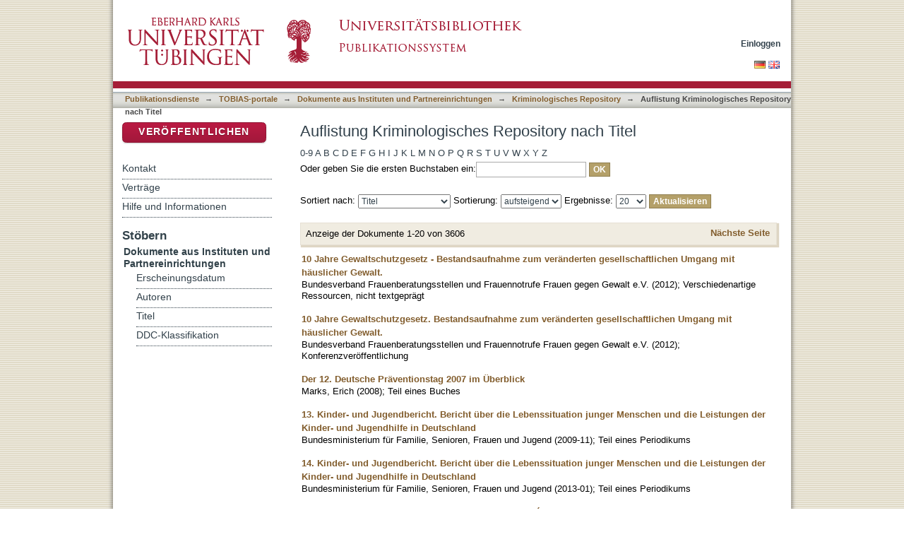

--- FILE ---
content_type: text/html;charset=utf-8
request_url: https://bibliographie.uni-tuebingen.de/xmlui/handle/10900/56358/browse?rpp=20&sort_by=1&type=title&etal=-1&starts_with=0&order=ASC
body_size: 63218
content:
<?xml version="1.0" encoding="UTF-8"?>
<!DOCTYPE html PUBLIC "-//W3C//DTD XHTML 1.0 Strict//EN" "http://www.w3.org/TR/xhtml1/DTD/xhtml1-strict.dtd">
<html xmlns="http://www.w3.org/1999/xhtml" class="no-js">
<head>
<meta content="text/html; charset=UTF-8" http-equiv="Content-Type" />
<meta content="IE=edge,chrome=1" http-equiv="X-UA-Compatible" />
<meta content="width=device-width; initial-scale=1.0; maximum-scale=1.0;" name="viewport" />
<link rel="shortcut icon" href="/xmlui/themes/tobiaslib/images/favicon.ico" />
<link rel="apple-touch-icon" href="/xmlui/themes/tobiaslib/images/apple-touch-icon.png" />
<meta name="Generator" content="DSpace 6.3" />
<link type="text/css" rel="stylesheet" media="screen" href="/xmlui/themes/tobiaslib/lib/css/reset.css" />
<link type="text/css" rel="stylesheet" media="screen" href="/xmlui/themes/tobiaslib/lib/css/base.css" />
<link type="text/css" rel="stylesheet" media="screen" href="/xmlui/themes/tobiaslib/lib/css/helper.css" />
<link type="text/css" rel="stylesheet" media="screen" href="/xmlui/themes/tobiaslib/lib/css/jquery-ui-1.8.15.custom.css" />
<link type="text/css" rel="stylesheet" media="screen" href="/xmlui/themes/tobiaslib/lib/css/style.css" />
<link type="text/css" rel="stylesheet" media="screen" href="/xmlui/themes/tobiaslib/lib/css/authority-control.css" />
<link type="text/css" rel="stylesheet" media="screen" href="/xmlui/themes/tobiaslib/../../static/css/uniTuebingen.css" />
<link type="text/css" rel="stylesheet" media="screen" href="/xmlui/themes/tobiaslib/../../static/css/publikationsdienst.css" />
<link type="text/css" rel="stylesheet" media="handheld" href="/xmlui/themes/tobiaslib/lib/css/handheld.css" />
<link type="text/css" rel="stylesheet" media="print" href="/xmlui/themes/tobiaslib/lib/css/print.css" />
<link type="text/css" rel="stylesheet" media="all" href="/xmlui/themes/tobiaslib/lib/css/media.css" />
<link type="application/opensearchdescription+xml" rel="search" href="https://bibliographie.uni-tuebingen.de:443/xmlui/open-search/description.xml" title="DSpace" />
<script type="text/javascript">
                                //Clear default text of empty text areas on focus
                                function tFocus(element)
                                {
                                        if (element.value == ' '){element.value='';}
                                }
                                //Clear default text of empty text areas on submit
                                function tSubmit(form)
                                {
                                        var defaultedElements = document.getElementsByTagName("textarea");
                                        for (var i=0; i != defaultedElements.length; i++){
                                                if (defaultedElements[i].value == ' '){
                                                        defaultedElements[i].value='';}}
                                }
                                //Disable pressing 'enter' key to submit a form (otherwise pressing 'enter' causes a submission to start over)
                                function disableEnterKey(e)
                                {
                                     var key;

                                     if(window.event)
                                          key = window.event.keyCode;     //Internet Explorer
                                     else
                                          key = e.which;     //Firefox and Netscape

                                     if(key == 13)  //if "Enter" pressed, then disable!
                                          return false;
                                     else
                                          return true;
                                }

                                function FnArray()
                                {
                                    this.funcs = new Array;
                                }

                                FnArray.prototype.add = function(f)
                                {
                                    if( typeof f!= "function" )
                                    {
                                        f = new Function(f);
                                    }
                                    this.funcs[this.funcs.length] = f;
                                };

                                FnArray.prototype.execute = function()
                                {
                                    for( var i=0; i < this.funcs.length; i++ )
                                    {
                                        this.funcs[i]();
                                    }
                                };

                                var runAfterJSImports = new FnArray();
            </script>
<script xmlns:i18n="http://apache.org/cocoon/i18n/2.1" type="text/javascript" src="/xmlui/themes/tobiaslib/lib/js/modernizr-1.7.min.js"> </script>
<title>Auflistung Kriminologisches Repository nach Titel </title>
</head><!--[if lt IE 7 ]> <body class="ie6"> <![endif]-->
                <!--[if IE 7 ]>    <body class="ie7"> <![endif]-->
                <!--[if IE 8 ]>    <body class="ie8"> <![endif]-->
                <!--[if IE 9 ]>    <body class="ie9"> <![endif]-->
                <!--[if (gt IE 9)|!(IE)]><!--><body><!--<![endif]-->
<div xmlns:i18n="http://apache.org/cocoon/i18n/2.1" xmlns="http://di.tamu.edu/DRI/1.0/" id="page">
<div id="ds-main">
<div id="ds-header-wrapper">
<div class="clearfix" id="ds-header">
<a id="ds-header-logo-link" href="http://www.uni-tuebingen.de" target="_blank">
<span id="ds-header-logo"> </span>
</a>
<a id="ds-header-logo-link" href="/xmlui/">
<span id="ds-header-logo-ub"> </span>
</a>
<h1 class="pagetitle visuallyhidden">Auflistung Kriminologisches Repository nach Titel </h1>
<h2 xmlns:i18n="http://apache.org/cocoon/i18n/2.1" xmlns="http://di.tamu.edu/DRI/1.0/" class="static-pagetitle visuallyhidden">DSpace Repositorium (Manakin basiert)</h2>
<div xmlns:i18n="http://apache.org/cocoon/i18n/2.1" id="ds-user-box">
<p>
<a href="/xmlui/login">Einloggen</a>
</p>
</div>
</div>
</div>
<div xmlns:i18n="http://apache.org/cocoon/i18n/2.1" id="ds-trail-wrapper">
<div id="ds-language-selection">
<a href="&#10;   &#9;&#9;&#9;&#9;&#9;&#9;&#9;javascript:window.location.search = '?locale-attribute=de';&#10;&#9;&#9;&#9;&#9;&#9;&#9;">
<img src="/xmlui/static/gfx/flag_de.png" />
</a>
<a href="&#10;   &#9;&#9;&#9;&#9;&#9;&#9;&#9;javascript:window.location.search = '?locale-attribute=en';&#10;&#9;&#9;&#9;&#9;&#9;&#9;">
<img src="/xmlui/static/gfx/flag_en.png" />
</a>
</div>
<ul id="ds-trail">
<li class="ds-trail-link first-link ">
<a href="/xmlui/">Publikationsdienste</a>
</li>
<li xmlns:i18n="http://apache.org/cocoon/i18n/2.1" xmlns="http://di.tamu.edu/DRI/1.0/" class="ds-trail-arrow">→</li>
<li class="ds-trail-link ">
<a href="/xmlui/handle/10900/52823">TOBIAS-portale</a>
</li>
<li class="ds-trail-arrow">→</li>
<li class="ds-trail-link ">
<a href="/xmlui/handle/10900/53165">Dokumente aus Instituten und Partnereinrichtungen</a>
</li>
<li class="ds-trail-arrow">→</li>
<li class="ds-trail-link ">
<a href="/xmlui/handle/10900/56358">Kriminologisches Repository</a>
</li>
<li class="ds-trail-arrow">→</li>
<li class="ds-trail-link last-link">Auflistung Kriminologisches Repository nach Titel</li>
<a xmlns:i18n="http://apache.org/cocoon/i18n/2.1" xmlns="http://di.tamu.edu/DRI/1.0/" href="javascript:window.history.back();" id="utue_back_button">« zurück</a>
</ul>
</div>
<div xmlns:i18n="http://apache.org/cocoon/i18n/2.1" class="hidden" id="no-js-warning-wrapper">
<div id="no-js-warning">
<div class="notice failure">JavaScript is disabled for your browser. Some features of this site may not work without it.</div>
</div>
</div>
<div id="ds-content-wrapper">
<div class="clearfix" id="ds-content">
<div id="ds-body">
<h1 class="ds-div-head">Auflistung Kriminologisches Repository nach Titel </h1>
<div xmlns:i18n="http://apache.org/cocoon/i18n/2.1" xmlns="http://di.tamu.edu/DRI/1.0/" id="aspect_artifactbrowser_ConfigurableBrowse_div_browse-by-title" class="ds-static-div primary">
<form id="aspect_artifactbrowser_ConfigurableBrowse_div_browse-navigation" class="ds-interactive-div secondary navigation" action="browse" method="post" onsubmit="javascript:tSubmit(this);">
<p id="aspect_artifactbrowser_ConfigurableBrowse_p_hidden-fields" class="ds-paragraph hidden">
<input id="aspect_artifactbrowser_ConfigurableBrowse_field_rpp" class="ds-hidden-field" name="rpp" type="hidden" value="20" />
<input id="aspect_artifactbrowser_ConfigurableBrowse_field_sort_by" class="ds-hidden-field" name="sort_by" type="hidden" value="1" />
<input id="aspect_artifactbrowser_ConfigurableBrowse_field_type" class="ds-hidden-field" name="type" type="hidden" value="title" />
<input id="aspect_artifactbrowser_ConfigurableBrowse_field_etal" class="ds-hidden-field" name="etal" type="hidden" value="-1" />
<input id="aspect_artifactbrowser_ConfigurableBrowse_field_starts_with" class="ds-hidden-field" name="starts_with" type="hidden" value="0" />
<input id="aspect_artifactbrowser_ConfigurableBrowse_field_order" class="ds-hidden-field" name="order" type="hidden" value="ASC" />
</p>
<ul id="aspect_artifactbrowser_ConfigurableBrowse_list_jump-list" class="ds-simple-list alphabet">
<li class="ds-simple-list-item">
<a href="browse?rpp=20&amp;etal=-1&amp;sort_by=1&amp;type=title&amp;starts_with=0&amp;order=ASC">0-9</a>
</li>
<li class="ds-simple-list-item">
<a href="browse?rpp=20&amp;etal=-1&amp;sort_by=1&amp;type=title&amp;starts_with=A&amp;order=ASC">A</a>
</li>
<li class="ds-simple-list-item">
<a href="browse?rpp=20&amp;etal=-1&amp;sort_by=1&amp;type=title&amp;starts_with=B&amp;order=ASC">B</a>
</li>
<li class="ds-simple-list-item">
<a href="browse?rpp=20&amp;etal=-1&amp;sort_by=1&amp;type=title&amp;starts_with=C&amp;order=ASC">C</a>
</li>
<li class="ds-simple-list-item">
<a href="browse?rpp=20&amp;etal=-1&amp;sort_by=1&amp;type=title&amp;starts_with=D&amp;order=ASC">D</a>
</li>
<li class="ds-simple-list-item">
<a href="browse?rpp=20&amp;etal=-1&amp;sort_by=1&amp;type=title&amp;starts_with=E&amp;order=ASC">E</a>
</li>
<li class="ds-simple-list-item">
<a href="browse?rpp=20&amp;etal=-1&amp;sort_by=1&amp;type=title&amp;starts_with=F&amp;order=ASC">F</a>
</li>
<li class="ds-simple-list-item">
<a href="browse?rpp=20&amp;etal=-1&amp;sort_by=1&amp;type=title&amp;starts_with=G&amp;order=ASC">G</a>
</li>
<li class="ds-simple-list-item">
<a href="browse?rpp=20&amp;etal=-1&amp;sort_by=1&amp;type=title&amp;starts_with=H&amp;order=ASC">H</a>
</li>
<li class="ds-simple-list-item">
<a href="browse?rpp=20&amp;etal=-1&amp;sort_by=1&amp;type=title&amp;starts_with=I&amp;order=ASC">I</a>
</li>
<li class="ds-simple-list-item">
<a href="browse?rpp=20&amp;etal=-1&amp;sort_by=1&amp;type=title&amp;starts_with=J&amp;order=ASC">J</a>
</li>
<li class="ds-simple-list-item">
<a href="browse?rpp=20&amp;etal=-1&amp;sort_by=1&amp;type=title&amp;starts_with=K&amp;order=ASC">K</a>
</li>
<li class="ds-simple-list-item">
<a href="browse?rpp=20&amp;etal=-1&amp;sort_by=1&amp;type=title&amp;starts_with=L&amp;order=ASC">L</a>
</li>
<li class="ds-simple-list-item">
<a href="browse?rpp=20&amp;etal=-1&amp;sort_by=1&amp;type=title&amp;starts_with=M&amp;order=ASC">M</a>
</li>
<li class="ds-simple-list-item">
<a href="browse?rpp=20&amp;etal=-1&amp;sort_by=1&amp;type=title&amp;starts_with=N&amp;order=ASC">N</a>
</li>
<li class="ds-simple-list-item">
<a href="browse?rpp=20&amp;etal=-1&amp;sort_by=1&amp;type=title&amp;starts_with=O&amp;order=ASC">O</a>
</li>
<li class="ds-simple-list-item">
<a href="browse?rpp=20&amp;etal=-1&amp;sort_by=1&amp;type=title&amp;starts_with=P&amp;order=ASC">P</a>
</li>
<li class="ds-simple-list-item">
<a href="browse?rpp=20&amp;etal=-1&amp;sort_by=1&amp;type=title&amp;starts_with=Q&amp;order=ASC">Q</a>
</li>
<li class="ds-simple-list-item">
<a href="browse?rpp=20&amp;etal=-1&amp;sort_by=1&amp;type=title&amp;starts_with=R&amp;order=ASC">R</a>
</li>
<li class="ds-simple-list-item">
<a href="browse?rpp=20&amp;etal=-1&amp;sort_by=1&amp;type=title&amp;starts_with=S&amp;order=ASC">S</a>
</li>
<li class="ds-simple-list-item">
<a href="browse?rpp=20&amp;etal=-1&amp;sort_by=1&amp;type=title&amp;starts_with=T&amp;order=ASC">T</a>
</li>
<li class="ds-simple-list-item">
<a href="browse?rpp=20&amp;etal=-1&amp;sort_by=1&amp;type=title&amp;starts_with=U&amp;order=ASC">U</a>
</li>
<li class="ds-simple-list-item">
<a href="browse?rpp=20&amp;etal=-1&amp;sort_by=1&amp;type=title&amp;starts_with=V&amp;order=ASC">V</a>
</li>
<li class="ds-simple-list-item">
<a href="browse?rpp=20&amp;etal=-1&amp;sort_by=1&amp;type=title&amp;starts_with=W&amp;order=ASC">W</a>
</li>
<li class="ds-simple-list-item">
<a href="browse?rpp=20&amp;etal=-1&amp;sort_by=1&amp;type=title&amp;starts_with=X&amp;order=ASC">X</a>
</li>
<li class="ds-simple-list-item">
<a href="browse?rpp=20&amp;etal=-1&amp;sort_by=1&amp;type=title&amp;starts_with=Y&amp;order=ASC">Y</a>
</li>
<li class="ds-simple-list-item">
<a href="browse?rpp=20&amp;etal=-1&amp;sort_by=1&amp;type=title&amp;starts_with=Z&amp;order=ASC">Z</a>
</li>
</ul>
<p class="ds-paragraph">Oder geben Sie die ersten Buchstaben ein:<input xmlns:i18n="http://apache.org/cocoon/i18n/2.1" xmlns="http://www.w3.org/1999/xhtml" id="aspect_artifactbrowser_ConfigurableBrowse_field_starts_with" class="ds-text-field" name="starts_with" type="text" value="" title="Auflistung von Dokumenten, die mit diesen Buchstaben anfangen" />
<input xmlns:i18n="http://apache.org/cocoon/i18n/2.1" id="aspect_artifactbrowser_ConfigurableBrowse_field_submit" class="ds-button-field" name="submit" type="submit" value="OK" />
</p>
</form>
<form id="aspect_artifactbrowser_ConfigurableBrowse_div_browse-controls" class="ds-interactive-div browse controls" action="browse?resetOffset=true" method="post" onsubmit="javascript:tSubmit(this);">
<p id="aspect_artifactbrowser_ConfigurableBrowse_p_hidden-fields" class="ds-paragraph hidden">
<input id="aspect_artifactbrowser_ConfigurableBrowse_field_type" class="ds-hidden-field" name="type" type="hidden" value="title" />
<input id="aspect_artifactbrowser_ConfigurableBrowse_field_starts_with" class="ds-hidden-field" name="starts_with" type="hidden" value="0" />
</p>
<p class="ds-paragraph">Sortiert nach: <select xmlns:i18n="http://apache.org/cocoon/i18n/2.1" xmlns="http://www.w3.org/1999/xhtml" id="aspect_artifactbrowser_ConfigurableBrowse_field_sort_by" class="ds-select-field" name="sort_by">
<option value="1" selected="selected">Titel</option>
<option xmlns="http://di.tamu.edu/DRI/1.0/" value="2">Erscheinungsdatum</option>
<option xmlns="http://di.tamu.edu/DRI/1.0/" value="3">Zugangsdatum</option>
</select> Sortierung: <select xmlns="http://www.w3.org/1999/xhtml" xmlns:i18n="http://apache.org/cocoon/i18n/2.1" id="aspect_artifactbrowser_ConfigurableBrowse_field_order" class="ds-select-field" name="order">
<option value="ASC" selected="selected">aufsteigend</option>
<option xmlns="http://di.tamu.edu/DRI/1.0/" value="DESC">absteigend</option>
</select> Ergebnisse: <select xmlns="http://www.w3.org/1999/xhtml" xmlns:i18n="http://apache.org/cocoon/i18n/2.1" id="aspect_artifactbrowser_ConfigurableBrowse_field_rpp" class="ds-select-field" name="rpp">
<option value="5">5</option>
<option value="10">10</option>
<option value="20" selected="selected">20</option>
<option value="40">40</option>
<option value="60">60</option>
<option value="80">80</option>
<option value="100">100</option>
</select>
<input xmlns:i18n="http://apache.org/cocoon/i18n/2.1" id="aspect_artifactbrowser_ConfigurableBrowse_field_update" class="ds-button-field" name="update" type="submit" value="Aktualisieren" />
</p>
</form>
<div class="pagination clearfix top">
<p class="pagination-info">Anzeige der Dokumente 1-20 von 3606</p>
<ul xmlns:i18n="http://apache.org/cocoon/i18n/2.1" class="pagination-links">
<li />
<li>
<a class="next-page-link" href="browse?rpp=20&amp;offset=20&amp;etal=-1&amp;sort_by=1&amp;type=title&amp;starts_with=0&amp;order=ASC">Nächste Seite</a>
</li>
</ul>
</div>
<div xmlns:i18n="http://apache.org/cocoon/i18n/2.1" id="aspect_artifactbrowser_ConfigurableBrowse_div_browse-by-title-results" class="ds-static-div primary">
<ul xmlns:oreatom="http://www.openarchives.org/ore/atom/" xmlns:ore="http://www.openarchives.org/ore/terms/" xmlns:atom="http://www.w3.org/2005/Atom" class="ds-artifact-list">
<!-- External Metadata URL: cocoon://metadata/handle/10900/79643/mets.xml?sections=dmdSec,fileSec&fileGrpTypes=THUMBNAIL-->
<li class="ds-artifact-item odd">
<div class="artifact-description">
<div class="artifact-title">
<a href="/xmlui/handle/10900/79643">10 Jahre Gewaltschutzgesetz - Bestandsaufnahme zum veränderten gesellschaftlichen Umgang mit häuslicher Gewalt.</a>
<span class="Z3988" title="ctx_ver=Z39.88-2004&amp;rft_val_fmt=info%3Aofi%2Ffmt%3Akev%3Amtx%3Adc&amp;rft_id=497895358&amp;rft_id=http%3A%2F%2Fhdl.handle.net%2F10900%2F79643&amp;rft_id=http%3A%2F%2Fnbn-resolving.org%2Furn%3Anbn%3Ade%3Absz%3A21-dspace-796437&amp;rft_id=http%3A%2F%2Fnbn-resolving.de%2Furn%3Anbn%3Ade%3Absz%3A21-dspace-796437&amp;rft_id=http%3A%2F%2Fnbn-resolving.org%2Furn%3Anbn%3Ade%3Absz%3A21-dspace-796438&amp;rft_id=http%3A%2F%2Fdx.doi.org%2F10.15496%2Fpublikation-21041&amp;rfr_id=info%3Asid%2Fdspace.org%3Arepository&amp;rft.publikation=Kriminologie&amp;rft.publikation=Kriminologisches+Repository&amp;rft.opus=kdoku" />
</div>
<div class="artifact-info">
<span class="author">Bundesverband Frauenberatungsstellen und Frauennotrufe Frauen gegen Gewalt e.V.</span> <span class="publisher-date">(<span class="date">2012</span>)</span>; <span class="item-list-dc-type">Verschiedenartige Ressourcen, nicht textgeprägt</span>
</div>
</div>
</li>
<!-- External Metadata URL: cocoon://metadata/handle/10900/79642/mets.xml?sections=dmdSec,fileSec&fileGrpTypes=THUMBNAIL-->
<li xmlns:i18n="http://apache.org/cocoon/i18n/2.1" class="ds-artifact-item even">
<div class="artifact-description">
<div class="artifact-title">
<a href="/xmlui/handle/10900/79642">10 Jahre Gewaltschutzgesetz. Bestandsaufnahme zum veränderten gesellschaftlichen Umgang mit häuslicher Gewalt.</a>
<span class="Z3988" title="ctx_ver=Z39.88-2004&amp;rft_val_fmt=info%3Aofi%2Ffmt%3Akev%3Amtx%3Adc&amp;rft_id=http%3A%2F%2Fhdl.handle.net%2F10900%2F79642&amp;rft_id=http%3A%2F%2Fnbn-resolving.org%2Furn%3Anbn%3Ade%3Absz%3A21-dspace-796427&amp;rft_id=http%3A%2F%2Fnbn-resolving.org%2Furn%3Anbn%3Ade%3Absz%3A21-dspace-796426&amp;rft_id=http%3A%2F%2Fnbn-resolving.de%2Furn%3Anbn%3Ade%3Absz%3A21-dspace-796425&amp;rft_id=http%3A%2F%2Fdx.doi.org%2F10.15496%2Fpublikation-21040&amp;rfr_id=info%3Asid%2Fdspace.org%3Arepository&amp;rft.publikation=Kriminologie&amp;rft.publikation=Kriminologisches+Repository&amp;rft.publikation=Kriminologisches+Repository&amp;rft.opus=kdoku&amp;rft.publikation=yes&amp;rft.publikation=yes" />
</div>
<div class="artifact-info">
<span class="author">Bundesverband Frauenberatungsstellen und Frauennotrufe Frauen gegen Gewalt e.V.</span> <span class="publisher-date">(<span class="date">2012</span>)</span>; <span class="item-list-dc-type">Konferenzveröffentlichung</span>
</div>
</div>
</li>
<!-- External Metadata URL: cocoon://metadata/handle/10900/165787/mets.xml?sections=dmdSec,fileSec&fileGrpTypes=THUMBNAIL-->
<li xmlns:i18n="http://apache.org/cocoon/i18n/2.1" class="ds-artifact-item odd">
<div class="artifact-description">
<div class="artifact-title">
<a href="/xmlui/handle/10900/165787">Der 12. Deutsche Präventionstag 2007 im Überblick</a>
<span class="Z3988" title="ctx_ver=Z39.88-2004&amp;rft_val_fmt=info%3Aofi%2Ffmt%3Akev%3Amtx%3Adc&amp;rft_id=http%3A%2F%2Fhdl.handle.net%2F10900%2F165787&amp;rft_id=http%3A%2F%2Fnbn-resolving.org%2Furn%3Anbn%3Ade%3Absz%3A21-dspace-1657877&amp;rft_id=http%3A%2F%2Fdx.doi.org%2F10.15496%2Fpublikation-107115&amp;rfr_id=info%3Asid%2Fdspace.org%3Arepository&amp;rft.personen=Marks%2C+Erich%2F165649763&amp;rft.publikation=Seite+275-284&amp;rft.personen=Marks%2C+Erich&amp;rft.publikation=Starke+Jugend+-+starke+Zukunft+-+M%C3%B6nchengladbach+%3A+Forum-Verl.+Godesberg%2C+2008&amp;rft.titel=Erich+Marks&amp;rft.publikation=Kriminologisches+Repository&amp;rft.publikation=yes&amp;rft.artikel=635395762" />
</div>
<div class="artifact-info">
<span class="author">
<span>Marks, Erich</span>
</span> <span class="publisher-date">(<span class="date">2008</span>)</span>; <span class="item-list-dc-type">Teil eines Buches</span>
</div>
</div>
</li>
<!-- External Metadata URL: cocoon://metadata/handle/10900/64742/mets.xml?sections=dmdSec,fileSec&fileGrpTypes=THUMBNAIL-->
<li xmlns:i18n="http://apache.org/cocoon/i18n/2.1" class="ds-artifact-item even">
<div class="artifact-description">
<div class="artifact-title">
<a href="/xmlui/handle/10900/64742">13. Kinder- und Jugendbericht. Bericht über die Lebenssituation junger Menschen und die Leistungen der Kinder- und Jugendhilfe in Deutschland</a>
<span class="Z3988" title="ctx_ver=Z39.88-2004&amp;rft_val_fmt=info%3Aofi%2Ffmt%3Akev%3Amtx%3Adc&amp;rft_id=469259051&amp;rft_id=http%3A%2F%2Fhdl.handle.net%2F10900%2F64742&amp;rft_id=http%3A%2F%2Fnbn-resolving.org%2Furn%3Anbn%3Ade%3Absz%3A21-dspace-647424&amp;rft_id=http%3A%2F%2Fnbn-resolving.de%2Furn%3Anbn%3Ade%3Absz%3A21-dspace-647421&amp;rft_id=http%3A%2F%2Fdx.doi.org%2F10.15496%2Fpublikation-6164&amp;rfr_id=info%3Asid%2Fdspace.org%3Arepository&amp;rft.publikation=2.+Aufl.&amp;rft.publikation=Kriminologie&amp;rft.publikation=Kriminologisches+Repository&amp;rft.publikation=Kriminologisches+Repository&amp;rft.opus=kdoku" />
</div>
<div class="artifact-info">
<span class="author">Bundesministerium für Familie, Senioren, Frauen und Jugend</span> <span class="publisher-date">(<span class="date">2009-11</span>)</span>; <span class="item-list-dc-type">Teil eines Periodikums</span>
</div>
</div>
</li>
<!-- External Metadata URL: cocoon://metadata/handle/10900/64743/mets.xml?sections=dmdSec,fileSec&fileGrpTypes=THUMBNAIL-->
<li xmlns:i18n="http://apache.org/cocoon/i18n/2.1" class="ds-artifact-item odd">
<div class="artifact-description">
<div class="artifact-title">
<a href="/xmlui/handle/10900/64743">14. Kinder- und Jugendbericht. Bericht über die Lebenssituation junger Menschen und die Leistungen der Kinder- und Jugendhilfe in Deutschland</a>
<span class="Z3988" title="ctx_ver=Z39.88-2004&amp;rft_val_fmt=info%3Aofi%2Ffmt%3Akev%3Amtx%3Adc&amp;rft_id=452663652&amp;rft_id=http%3A%2F%2Fhdl.handle.net%2F10900%2F64743&amp;rft_id=http%3A%2F%2Fnbn-resolving.org%2Furn%3Anbn%3Ade%3Absz%3A21-dspace-647437&amp;rft_id=http%3A%2F%2Fnbn-resolving.org%2Furn%3Anbn%3Ade%3Absz%3A21-dspace-647437&amp;rft_id=http%3A%2F%2Fnbn-resolving.de%2Furn%3Anbn%3Ade%3Absz%3A21-dspace-647434&amp;rft_id=http%3A%2F%2Fdx.doi.org%2F10.15496%2Fpublikation-6165&amp;rfr_id=info%3Asid%2Fdspace.org%3Arepository&amp;rft.publikation=Kriminologie&amp;rft.publikation=Kriminologisches+Repository&amp;rft.publikation=Kriminologisches+Repository&amp;rft.opus=kdoku" />
</div>
<div class="artifact-info">
<span class="author">Bundesministerium für Familie, Senioren, Frauen und Jugend</span> <span class="publisher-date">(<span class="date">2013-01</span>)</span>; <span class="item-list-dc-type">Teil eines Periodikums</span>
</div>
</div>
</li>
<!-- External Metadata URL: cocoon://metadata/handle/10900/166854/mets.xml?sections=dmdSec,fileSec&fileGrpTypes=THUMBNAIL-->
<li xmlns:i18n="http://apache.org/cocoon/i18n/2.1" class="ds-artifact-item even">
<div class="artifact-description">
<div class="artifact-title">
<a href="/xmlui/handle/10900/166854">Der 18. Deutsche Präventionstag in Bielefeld, das gibt´s doch gar nicht</a>
<span class="Z3988" title="ctx_ver=Z39.88-2004&amp;rft_val_fmt=info%3Aofi%2Ffmt%3Akev%3Amtx%3Adc&amp;rft_id=http%3A%2F%2Fhdl.handle.net%2F10900%2F166854&amp;rft_id=http%3A%2F%2Fnbn-resolving.org%2Furn%3Anbn%3Ade%3Absz%3A21-dspace-1668542&amp;rft_id=http%3A%2F%2Fdx.doi.org%2F10.15496%2Fpublikation-108181&amp;rfr_id=info%3Asid%2Fdspace.org%3Arepository&amp;rft.personen=Marks%2C+Erich%2F165649763&amp;rft.publikation=Seite+35-50&amp;rft.personen=Marks%2C+Erich&amp;rft.publikation=Mehr+Pr%C3%A4vention+-+weniger+Opfer+-+M%C3%B6nchengladbach+%3A+Forum-Verl.+Godesberg%2C+2014&amp;rft.titel=Erich+Marks&amp;rft.publikation=Kriminologisches+Repository&amp;rft.publikation=yes&amp;rft.artikel=1819832228" />
</div>
<div class="artifact-info">
<span class="author">
<span>Marks, Erich</span>
</span> <span class="publisher-date">(<span class="date">2014</span>)</span>; <span class="item-list-dc-type">Teil eines Buches</span>
</div>
</div>
</li>
<!-- External Metadata URL: cocoon://metadata/handle/10900/62818/mets.xml?sections=dmdSec,fileSec&fileGrpTypes=THUMBNAIL-->
<li xmlns:i18n="http://apache.org/cocoon/i18n/2.1" class="ds-artifact-item odd">
<div class="artifact-description">
<div class="artifact-title">
<a href="/xmlui/handle/10900/62818">2. Zwischenbericht zum Stand der Umsetzung des Aktionsprogramms "Jugend für Toleranz und Demokratie – gegen Rechtsextremismus, Fremdenfeindlichkeit und Antisemitismus"</a>
<span class="Z3988" title="ctx_ver=Z39.88-2004&amp;rft_val_fmt=info%3Aofi%2Ffmt%3Akev%3Amtx%3Adc&amp;rft_id=43517469X&amp;rft_id=http%3A%2F%2Fhdl.handle.net%2F10900%2F62818&amp;rft_id=http%3A%2F%2Fnbn-resolving.org%2Furn%3Anbn%3Ade%3Absz%3A21-dspace-628187&amp;rft_id=http%3A%2F%2Fnbn-resolving.de%2Furn%3Anbn%3Ade%3Absz%3A21-dspace-628182&amp;rft_id=http%3A%2F%2Fdx.doi.org%2F10.15496%2Fpublikation-4240&amp;rfr_id=info%3Asid%2Fdspace.org%3Arepository&amp;rft.publikation=Kriminologie&amp;rft.publikation=Kriminologische+Dokumentation&amp;rft.opus=kdoku" />
</div>
<div class="artifact-info">
<span class="author">Bundesministerium für Familie, Senioren, Frauen und Jugend</span> <span class="publisher-date">(<span class="date">2005</span>)</span>; <span class="item-list-dc-type">Buch</span>
</div>
</div>
</li>
<!-- External Metadata URL: cocoon://metadata/handle/10900/169299/mets.xml?sections=dmdSec,fileSec&fileGrpTypes=THUMBNAIL-->
<li xmlns:i18n="http://apache.org/cocoon/i18n/2.1" class="ds-artifact-item even">
<div class="artifact-description">
<div class="artifact-title">
<a href="/xmlui/handle/10900/169299">20 Jahre "Seehaus": extra muros, intra muros</a>
<span class="Z3988" title="ctx_ver=Z39.88-2004&amp;rft_val_fmt=info%3Aofi%2Ffmt%3Akev%3Amtx%3Adc&amp;rft_id=http%3A%2F%2Fhdl.handle.net%2F10900%2F169299&amp;rft_id=http%3A%2F%2Fnbn-resolving.org%2Furn%3Anbn%3Ade%3Absz%3A21-dspace-1692998&amp;rft_id=http%3A%2F%2Fdx.doi.org%2F10.15496%2Fpublikation-110626&amp;rfr_id=info%3Asid%2Fdspace.org%3Arepository&amp;rft.publikation=Seite+609-622&amp;rft.personen=Weinhold%2C+Ulrich&amp;rft.personen=Abrell%2C+Irmela&amp;rft.personen=Schmutz%2C+Eva-Maria&amp;rft.personen=Wyk%2C+Janina+van&amp;rft.publikation=Am+Puls+der+Zeit%3F%21+-+M%C3%B6nchengladbach+%3A+Forum+Verlag+Godesberg%2C+2025&amp;rft.titel=Ulrich+Weinhold%2C+Irmela+Abrell%2C+Eva-Maria+Schmutz+und+Janina+van+Wyk&amp;rft.publikation=Kriminologisches+Repository&amp;rft.publikation=yes&amp;rft.artikel=1933317329" />
</div>
<div class="artifact-info">
<span class="author">
<span>Weinhold, Ulrich</span>; <span>Abrell, Irmela</span>; <span>Schmutz, Eva-Maria</span>; <span>Wyk, Janina van</span>
</span> <span class="publisher-date">(<span class="date">2025</span>)</span>; <span class="item-list-dc-type">Teil eines Buches</span>
</div>
</div>
</li>
<!-- External Metadata URL: cocoon://metadata/handle/10900/82219/mets.xml?sections=dmdSec,fileSec&fileGrpTypes=THUMBNAIL-->
<li xmlns:i18n="http://apache.org/cocoon/i18n/2.1" class="ds-artifact-item odd">
<div class="artifact-description">
<div class="artifact-title">
<a href="/xmlui/handle/10900/82219">2001 directory computerised criminal justice information systems</a>
<span class="Z3988" title="ctx_ver=Z39.88-2004&amp;rft_val_fmt=info%3Aofi%2Ffmt%3Akev%3Amtx%3Adc&amp;rft_id=511657358&amp;rft_id=http%3A%2F%2Fhdl.handle.net%2F10900%2F82219&amp;rft_id=http%3A%2F%2Fnbn-resolving.de%2Furn%3Anbn%3Ade%3Absz%3A21-dspace-822197&amp;rft_id=http%3A%2F%2Fdx.doi.org%2F10.15496%2Fpublikation-23610&amp;rft_id=http%3A%2F%2Fnbn-resolving.org%2Furn%3Anbn%3Ade%3Absz%3A21-dspace-822199&amp;rfr_id=info%3Asid%2Fdspace.org%3Arepository&amp;rft.publikation=Kriminologie&amp;rft.publikation=Kriminologisches+Repository&amp;rft.opus=kdoku&amp;rft.publikation=Publication+series+%3B+%282000%29+35" />
</div>
<div class="artifact-info">
<span class="author">
<span>Scherpenzeel, Richard</span>
</span> <span class="publisher-date">(<span class="date">2000</span>)</span>; <span class="item-list-dc-type">Verschiedenartige Texte</span>; <span xmlns:i18n="http://apache.org/cocoon/i18n/2.1" class="item-list-publikation-source" style="font-style:italic">Publication series ; (2000) 35</span>
</div>
</div>
</li>
<!-- External Metadata URL: cocoon://metadata/handle/10900/87515/mets.xml?sections=dmdSec,fileSec&fileGrpTypes=THUMBNAIL-->
<li class="ds-artifact-item even">
<div class="artifact-description">
<div class="artifact-title">
<a href="/xmlui/handle/10900/87515">2004 European Union Organised Crime Report</a>
<span class="Z3988" title="ctx_ver=Z39.88-2004&amp;rft_val_fmt=info%3Aofi%2Ffmt%3Akev%3Amtx%3Adc&amp;rft_id=http%3A%2F%2Fhdl.handle.net%2F10900%2F87515&amp;rft_id=http%3A%2F%2Fnbn-resolving.de%2Furn%3Anbn%3Ade%3Absz%3A21-dspace-875155&amp;rft_id=http%3A%2F%2Fnbn-resolving.de%2Furn%3Anbn%3Ade%3Absz%3A21-dspace-875155&amp;rft_id=http%3A%2F%2Fdx.doi.org%2F10.15496%2Fpublikation-28901&amp;rft_id=http%3A%2F%2Fnbn-resolving.org%2Furn%3Anbn%3Ade%3Absz%3A21-dspace-875154&amp;rft_id=http%3A%2F%2Fnbn-resolving.org%2Furn%3Anbn%3Ade%3Absz%3A21-dspace-875151&amp;rfr_id=info%3Asid%2Fdspace.org%3Arepository&amp;rft.publikation=Kriminologie&amp;rft.publikation=Das+kriminologische+Repository+des++%3Ca+href%3D%22http%3A%2F%2Fwww.fidkrim.de%22%3EFachinformationsdienstes+Kriminologie%3C%2Fa%3E+enth%C3%A4lt+forschungs-+und+fachrelevante+Literatur+mit+dem+Schwerpunkt+auf++%22graue+Literatur%22+%28Berichte+von+Ministerien%2C+amtliche+Statistiken+etc.%29.%0D%0A%0D%0AAlle+Dokumente+werden+auch+in+der+kriminologischen+Literaturdatenbank++%3Ca+href%3D%22https%3A%2F%2Fkrimdok.uni-tuebingen.de%22%3EKrimDok%3C%2Fa%3E+nachgewiesen.&amp;rft.opus=kdoku&amp;rft.publikation=yes" />
</div>
<div class="artifact-info">
<span class="author">Europol</span> <span class="publisher-date">(<span class="date">2004</span>)</span>; <span class="item-list-dc-type">Verschiedenartige Texte</span>
</div>
</div>
</li>
<!-- External Metadata URL: cocoon://metadata/handle/10900/167106/mets.xml?sections=dmdSec,fileSec&fileGrpTypes=THUMBNAIL-->
<li xmlns:i18n="http://apache.org/cocoon/i18n/2.1" class="ds-artifact-item odd">
<div class="artifact-description">
<div class="artifact-title">
<a href="/xmlui/handle/10900/167106">2012 International report on crime prevention and community safety</a>
<span class="Z3988" title="ctx_ver=Z39.88-2004&amp;rft_val_fmt=info%3Aofi%2Ffmt%3Akev%3Amtx%3Adc&amp;rft_id=http%3A%2F%2Fhdl.handle.net%2F10900%2F167106&amp;rft_id=http%3A%2F%2Fnbn-resolving.org%2Furn%3Anbn%3Ade%3Absz%3A21-dspace-1671060&amp;rft_id=http%3A%2F%2Fdx.doi.org%2F10.15496%2Fpublikation-108433&amp;rfr_id=info%3Asid%2Fdspace.org%3Arepository&amp;rft.publikation=Seite+53-59&amp;rft.publikation=International+perspectives+of+crime+prevention+%3B+5%3A+Contributions+from+the+6th+Annual+International+Forum+2012+within+the+German+Congress+on+Crime+Prevention+-+M%C3%B6nchengladbach+%3A+Forum-Verl.+Godesberg%2C+2013&amp;rft.titel=International+Centre+for+the+Prevention+of+Crime+%28ICPC%29&amp;rft.publikation=Kriminologisches+Repository&amp;rft.publikation=yes&amp;rft.artikel=146489695X" />
</div>
<div class="artifact-info">
<span class="author">International Centre for the Prevention of Crime</span> <span class="publisher-date">(<span class="date">2013</span>)</span>; <span class="item-list-dc-type">Teil eines Buches</span>
</div>
</div>
</li>
<!-- External Metadata URL: cocoon://metadata/handle/10900/87516/mets.xml?sections=dmdSec,fileSec&fileGrpTypes=THUMBNAIL-->
<li xmlns:i18n="http://apache.org/cocoon/i18n/2.1" class="ds-artifact-item even">
<div class="artifact-description">
<div class="artifact-title">
<a href="/xmlui/handle/10900/87516">2015 Situation Report on Counterfeiting in the European Union</a>
<span class="Z3988" title="ctx_ver=Z39.88-2004&amp;rft_val_fmt=info%3Aofi%2Ffmt%3Akev%3Amtx%3Adc&amp;rft_id=http%3A%2F%2Fhdl.handle.net%2F10900%2F87516&amp;rft_id=http%3A%2F%2Fnbn-resolving.de%2Furn%3Anbn%3Ade%3Absz%3A21-dspace-875163&amp;rft_id=http%3A%2F%2Fdx.doi.org%2F10.15496%2Fpublikation-28902&amp;rft_id=http%3A%2F%2Fnbn-resolving.org%2Furn%3Anbn%3Ade%3Absz%3A21-dspace-875161&amp;rft_id=http%3A%2F%2Fnbn-resolving.org%2Furn%3Anbn%3Ade%3Absz%3A21-dspace-875160&amp;rfr_id=info%3Asid%2Fdspace.org%3Arepository&amp;rft.publikation=Kriminologie&amp;rft.publikation=Das+kriminologische+Repository+des++%3Ca+href%3D%22http%3A%2F%2Fwww.fidkrim.de%22%3EFachinformationsdienstes+Kriminologie%3C%2Fa%3E+enth%C3%A4lt+forschungs-+und+fachrelevante+Literatur+mit+dem+Schwerpunkt+auf++%22graue+Literatur%22+%28Berichte+von+Ministerien%2C+amtliche+Statistiken+etc.%29.%0D%0A%0D%0AAlle+Dokumente+werden+auch+in+der+kriminologischen+Literaturdatenbank++%3Ca+href%3D%22https%3A%2F%2Fkrimdok.uni-tuebingen.de%22%3EKrimDok%3C%2Fa%3E+nachgewiesen.&amp;rft.opus=kdoku&amp;rft.publikation=yes" />
</div>
<div class="artifact-info">
<span class="author">Europol</span> <span class="publisher-date">(<span class="date">2015</span>)</span>; <span class="item-list-dc-type">Verschiedenartige Texte</span>
</div>
</div>
</li>
<!-- External Metadata URL: cocoon://metadata/handle/10900/87502/mets.xml?sections=dmdSec,fileSec&fileGrpTypes=THUMBNAIL-->
<li xmlns:i18n="http://apache.org/cocoon/i18n/2.1" class="ds-artifact-item odd">
<div class="artifact-description">
<div class="artifact-title">
<a href="/xmlui/handle/10900/87502">2017 Situation Report on Counterfeiting and Piracy in the European Union</a>
<span class="Z3988" title="ctx_ver=Z39.88-2004&amp;rft_val_fmt=info%3Aofi%2Ffmt%3Akev%3Amtx%3Adc&amp;rft_id=http%3A%2F%2Fhdl.handle.net%2F10900%2F87502&amp;rft_id=http%3A%2F%2Fnbn-resolving.de%2Furn%3Anbn%3Ade%3Absz%3A21-dspace-875020&amp;rft_id=http%3A%2F%2Fnbn-resolving.de%2Furn%3Anbn%3Ade%3Absz%3A21-dspace-875020&amp;rft_id=http%3A%2F%2Fdx.doi.org%2F10.15496%2Fpublikation-28888&amp;rft_id=http%3A%2F%2Fnbn-resolving.org%2Furn%3Anbn%3Ade%3Absz%3A21-dspace-875022&amp;rft_id=http%3A%2F%2Fnbn-resolving.org%2Furn%3Anbn%3Ade%3Absz%3A21-dspace-875025&amp;rfr_id=info%3Asid%2Fdspace.org%3Arepository&amp;rft.publikation=Kriminologie&amp;rft.publikation=Das+kriminologische+Repository+des++%3Ca+href%3D%22http%3A%2F%2Fwww.fidkrim.de%22%3EFachinformationsdienstes+Kriminologie%3C%2Fa%3E+enth%C3%A4lt+forschungs-+und+fachrelevante+Literatur+mit+dem+Schwerpunkt+auf++%22graue+Literatur%22+%28Berichte+von+Ministerien%2C+amtliche+Statistiken+etc.%29.%0D%0A%0D%0AAlle+Dokumente+werden+auch+in+der+kriminologischen+Literaturdatenbank++%3Ca+href%3D%22https%3A%2F%2Fkrimdok.uni-tuebingen.de%22%3EKrimDok%3C%2Fa%3E+nachgewiesen.&amp;rft.publikation=Das+kriminologische+Repository+des++%3Ca+href%3D%22http%3A%2F%2Fwww.fidkrim.de%22%3EFachinformationsdienstes+Kriminologie%3C%2Fa%3E+enth%C3%A4lt+forschungs-+und+fachrelevante+Literatur+mit+dem+Schwerpunkt+auf++%22graue+Literatur%22+%28Berichte+von+Ministerien%2C+amtliche+Statistiken+etc.%29.%0D%0A%0D%0AAlle+Dokumente+werden+auch+in+der+kriminologischen+Literaturdatenbank++%3Ca+href%3D%22https%3A%2F%2Fkrimdok.uni-tuebingen.de%22%3EKrimDok%3C%2Fa%3E+nachgewiesen.&amp;rft.opus=kdoku&amp;rft.publikation=yes&amp;rft.publikation=yes" />
</div>
<div class="artifact-info">
<span class="author">Europol</span> <span class="publisher-date">(<span class="date">2017-06</span>)</span>; <span class="item-list-dc-type">Verschiedenartige Texte</span>
</div>
</div>
</li>
<!-- External Metadata URL: cocoon://metadata/handle/10900/165886/mets.xml?sections=dmdSec,fileSec&fileGrpTypes=THUMBNAIL-->
<li xmlns:i18n="http://apache.org/cocoon/i18n/2.1" class="ds-artifact-item even">
<div class="artifact-description">
<div class="artifact-title">
<a href="/xmlui/handle/10900/165886">4th Juvenile Justice Reform Forum : "prevention and ethics" panel discussion</a>
<span class="Z3988" title="ctx_ver=Z39.88-2004&amp;rft_val_fmt=info%3Aofi%2Ffmt%3Akev%3Amtx%3Adc&amp;rft_id=http%3A%2F%2Fhdl.handle.net%2F10900%2F165886&amp;rft_id=http%3A%2F%2Fnbn-resolving.org%2Furn%3Anbn%3Ade%3Absz%3A21-dspace-1658868&amp;rft_id=http%3A%2F%2Fdx.doi.org%2F10.15496%2Fpublikation-107214&amp;rfr_id=info%3Asid%2Fdspace.org%3Arepository&amp;rft.publikation=Seite+139-143&amp;rft.personen=Martin%2C+Patricia+M.&amp;rft.publikation=International+perspectives+of+crime+prevention+%3B+9%3A+Contributions+from+the+10th+Annual+International+Forum+2016+within+the+German+Congress+on+Crime+Prevention+-+M%C3%B6nchengladbach+%3A+Forum+Verlag+Godesberg+GmbH%2C+2017&amp;rft.titel=Patricia+M.+Martin&amp;rft.publikation=Kriminologisches+Repository&amp;rft.publikation=yes&amp;rft.artikel=1571803009" />
</div>
<div class="artifact-info">
<span class="author">
<span>Martin, Patricia M.</span>
</span> <span class="publisher-date">(<span class="date">2017</span>)</span>; <span class="item-list-dc-type">Teil eines Buches</span>
</div>
</div>
</li>
<!-- External Metadata URL: cocoon://metadata/handle/10900/149450/mets.xml?sections=dmdSec,fileSec&fileGrpTypes=THUMBNAIL-->
<li xmlns:i18n="http://apache.org/cocoon/i18n/2.1" class="ds-artifact-item odd">
<div class="artifact-description">
<div class="artifact-title">
<a href="/xmlui/handle/10900/149450">55. Kolloquium der Südwestdeutschen und Schweizerischen Kriminologischen Institute und Lehrstühle</a>
<span class="Z3988" title="ctx_ver=Z39.88-2004&amp;rft_val_fmt=info%3Aofi%2Ffmt%3Akev%3Amtx%3Adc&amp;rft_id=http%3A%2F%2Fhdl.handle.net%2F10900%2F149450&amp;rft_id=http%3A%2F%2Fnbn-resolving.de%2Furn%3Anbn%3Ade%3Absz%3A21-dspace-1494501&amp;rft_id=http%3A%2F%2Fdx.doi.org%2F10.15496%2Fpublikation-90790&amp;rft_id=http%3A%2F%2Fnbn-resolving.org%2Furn%3Anbn%3Ade%3Absz%3A21-dspace-1494505&amp;rft_id=http%3A%2F%2Fnbn-resolving.org%2Furn%3Anbn%3Ade%3Absz%3A21-dspace-1494509&amp;rfr_id=info%3Asid%2Fdspace.org%3Arepository&amp;rft.personen=Vester%2C+Thaya%2F380407795&amp;rft.publikation=306-314&amp;rft.personen=Vester%2C+Thaya&amp;rft.personen=Gauder%2C+Kira-Sophie&amp;rft.isPartOf=Monatsschrift+f%C3%BCr+Kriminologie+und+Strafrechtsreform+-+Berlin+%3A+Walter+de+Gruyter+GmbH%2C+1953&amp;rft.isPartOf=4&amp;rft.isPartOf=volume%3A102&amp;rft.titel=Thaya+Vester+und+Kira-Sophie+Gauder&amp;rft.publikation=t110&amp;rft.publikation=7305&amp;rft.publikation=Kriminologisches+Repository&amp;rft.publikation=yes&amp;rft.artikel=1698229941" />
</div>
<div class="artifact-info">
<span class="author">
<span>Vester, Thaya</span>
</span> <span class="publisher-date">(<span class="date">2019</span>)</span>; <span class="item-list-dc-type">Wissenschaftlicher Artikel</span>
</div>
</div>
</li>
<!-- External Metadata URL: cocoon://metadata/handle/10900/142456/mets.xml?sections=dmdSec,fileSec&fileGrpTypes=THUMBNAIL-->
<li xmlns:i18n="http://apache.org/cocoon/i18n/2.1" class="ds-artifact-item even">
<div class="artifact-description">
<div class="artifact-title">
<a href="/xmlui/handle/10900/142456">7 Thesen zur Gewalt gegen Polizeibeamte : erste Ergebnisse einer Polizeibefragung in den Bundesländern Berlin, Brandenburg, Bremen, Niedersachsen, Mecklenburg-Vorpommern, Rheinland-Pfalz, Sachsen-Anhalt, Saarland, Schleswig-Holstein und Thüringen</a>
<span class="Z3988" title="ctx_ver=Z39.88-2004&amp;rft_val_fmt=info%3Aofi%2Ffmt%3Akev%3Amtx%3Adc&amp;rft_id=http%3A%2F%2Fhdl.handle.net%2F10900%2F142456&amp;rft_id=http%3A%2F%2Fnbn-resolving.de%2Furn%3Anbn%3Ade%3Absz%3A21-dspace-1424567&amp;rft_id=http%3A%2F%2Fdx.doi.org%2F10.15496%2Fpublikation-83803&amp;rft_id=http%3A%2F%2Fnbn-resolving.org%2Furn%3Anbn%3Ade%3Absz%3A21-dspace-1424560&amp;rft_id=http%3A%2F%2Fnbn-resolving.org%2Furn%3Anbn%3Ade%3Absz%3A21-dspace-1424561&amp;rfr_id=info%3Asid%2Fdspace.org%3Arepository&amp;rft.personen=Pfeiffer%2C+Christian%2F293022240&amp;rft.personen=Ellrich%2C+Karoline%2F424683091&amp;rft.personen=Baier%2C+Dirk%2F254193102&amp;rft.publikation=309-313&amp;rft.personen=Pfeiffer%2C+Christian&amp;rft.personen=Ellrich%2C+Karoline&amp;rft.personen=Baier%2C+Dirk&amp;rft.isPartOf=Jahrbuch+%C3%B6ffentliche+Sicherheit+-+%5BBaden-Baden%5D+%3A+Nomos%2C+2003&amp;rft.isPartOf=1&amp;rft.isPartOf=year%3A2010%2F11&amp;rft.titel=Christian+Pfeiffer%2C+Karoline+Ellrich%2C+Dirk+Baier&amp;rft.publikation=Kriminologisches+Repository&amp;rft.publikation=yes&amp;rft.artikel=1839201088" />
</div>
<div class="artifact-info">
<span class="author">
<span>Pfeiffer, Christian</span>; <span>Ellrich, Karoline</span>; <span>Baier, Dirk</span>
</span> <span class="publisher-date">(<span class="date">2011</span>)</span>; <span class="item-list-dc-type">Wissenschaftlicher Artikel</span>
</div>
</div>
</li>
<!-- External Metadata URL: cocoon://metadata/handle/10900/166753/mets.xml?sections=dmdSec,fileSec&fileGrpTypes=THUMBNAIL-->
<li xmlns:i18n="http://apache.org/cocoon/i18n/2.1" class="ds-artifact-item odd">
<div class="artifact-description">
<div class="artifact-title">
<a href="/xmlui/handle/10900/166753">A brief guide to integrating public health and crime prevention : acting on shared goals and opportunities</a>
<span class="Z3988" title="ctx_ver=Z39.88-2004&amp;rft_val_fmt=info%3Aofi%2Ffmt%3Akev%3Amtx%3Adc&amp;rft_id=http%3A%2F%2Fhdl.handle.net%2F10900%2F166753&amp;rft_id=http%3A%2F%2Fnbn-resolving.org%2Furn%3Anbn%3Ade%3Absz%3A21-dspace-1667534&amp;rft_id=http%3A%2F%2Fdx.doi.org%2F10.15496%2Fpublikation-108080&amp;rfr_id=info%3Asid%2Fdspace.org%3Arepository&amp;rft.publikation=Seite+143-158&amp;rft.personen=Shanti%2C+S.D.&amp;rft.personen=Love%2C+Ashley+S.&amp;rft.publikation=International+perspectives+of+crime+prevention+%3B+11%3A+Contributions+from+the+12th+Annual+International+Forum+2018+within+the+German+Congress+on+Crime+Prevention+and+from+the+International+Conference+on+Prevention+of+Violence+and+Extremism+%28PV%26E%29+-+M%C3%B6nchengladbach+%3A+Forum+Verlag+Godesberg%2C+2020&amp;rft.titel=S.D.+Shanti+and+Ashley+S.+Love&amp;rft.publikation=Kriminologisches+Repository&amp;rft.publikation=yes&amp;rft.artikel=1773527045" />
</div>
<div class="artifact-info">
<span class="author">
<span>Shanti, S.D.</span>; <span>Love, Ashley S.</span>
</span> <span class="publisher-date">(<span class="date">2020</span>)</span>; <span class="item-list-dc-type">Teil eines Buches</span>
</div>
</div>
</li>
<!-- External Metadata URL: cocoon://metadata/handle/10900/167196/mets.xml?sections=dmdSec,fileSec&fileGrpTypes=THUMBNAIL-->
<li xmlns:i18n="http://apache.org/cocoon/i18n/2.1" class="ds-artifact-item even">
<div class="artifact-description">
<div class="artifact-title">
<a href="/xmlui/handle/10900/167196">A culture of preparedness: fostering prevention and values</a>
<span class="Z3988" title="ctx_ver=Z39.88-2004&amp;rft_val_fmt=info%3Aofi%2Ffmt%3Akev%3Amtx%3Adc&amp;rft_id=http%3A%2F%2Fhdl.handle.net%2F10900%2F167196&amp;rft_id=http%3A%2F%2Fnbn-resolving.org%2Furn%3Anbn%3Ade%3Absz%3A21-dspace-1671962&amp;rft_id=http%3A%2F%2Fdx.doi.org%2F10.15496%2Fpublikation-108523&amp;rfr_id=info%3Asid%2Fdspace.org%3Arepository&amp;rft.personen=Siedschlag%2C+Alexander%2F173727107&amp;rft.publikation=Seite+127-134&amp;rft.personen=Siedschlag%2C+Alexander&amp;rft.publikation=International+perspectives+of+crime+prevention+%3B+12%3A+Contributions+from+the+13th+Annual+International+Forum+2019+and+14th+Annual+International+Forum+2021+within+the+German+Prevention+Congress+-+M%C3%B6nchengladbach+%3A+Forum+Verlag+Godesberg+GmbH%2C+2023&amp;rft.titel=Alexander+Siedschlag&amp;rft.publikation=Kriminologisches+Repository&amp;rft.publikation=yes&amp;rft.artikel=1925786218" />
</div>
<div class="artifact-info">
<span class="author">
<span>Siedschlag, Alexander</span>
</span> <span class="publisher-date">(<span class="date">2023</span>)</span>; <span class="item-list-dc-type">Teil eines Buches</span>
</div>
</div>
</li>
<!-- External Metadata URL: cocoon://metadata/handle/10900/121852/mets.xml?sections=dmdSec,fileSec&fileGrpTypes=THUMBNAIL-->
<li xmlns:i18n="http://apache.org/cocoon/i18n/2.1" class="ds-artifact-item odd">
<div class="artifact-description">
<div class="artifact-title">
<a href="/xmlui/handle/10900/121852">A defective system : case analysis of 15 years of fatal accident inquiries after deaths in prison</a>
<span class="Z3988" title="ctx_ver=Z39.88-2004&amp;rft_val_fmt=info%3Aofi%2Ffmt%3Akev%3Amtx%3Adc&amp;rft_id=http%3A%2F%2Fhdl.handle.net%2F10900%2F121852&amp;rft_id=http%3A%2F%2Fnbn-resolving.de%2Furn%3Anbn%3Ade%3Absz%3A21-dspace-1218520&amp;rft_id=http%3A%2F%2Fdx.doi.org%2F10.15496%2Fpublikation-63218&amp;rft_id=http%3A%2F%2Fnbn-resolving.org%2Furn%3Anbn%3Ade%3Absz%3A21-dspace-1218521&amp;rft_id=http%3A%2F%2Fnbn-resolving.org%2Furn%3Anbn%3Ade%3Absz%3A21-dspace-1218525&amp;rfr_id=info%3Asid%2Fdspace.org%3Arepository&amp;rft.personen=Armstrong%2C+Sarah%2F491127294&amp;rft.personen=Barkas%2C+Elizabeth&amp;rft.personen=Armstrong%2C+Sarah&amp;rft.publikation=1+Online-Ressource+%2824+Seiten%29&amp;rft.titel=Elizabeth+Barkas%2C+Sarah+Armstrong&amp;rft.publikation=Kriminologisches+Repository&amp;rft.publikation=yes&amp;rft.artikel=1782246606" />
</div>
<div class="artifact-info">
<span class="author">
<span>Barkas, Elizabeth</span>; <span>Armstrong, Sarah</span>
</span> <span class="publisher-date">(<span class="date">2021</span>)</span>; <span class="item-list-dc-type">Buch</span>
</div>
</div>
</li>
<!-- External Metadata URL: cocoon://metadata/handle/10900/135763/mets.xml?sections=dmdSec,fileSec&fileGrpTypes=THUMBNAIL-->
<li xmlns:i18n="http://apache.org/cocoon/i18n/2.1" class="ds-artifact-item even">
<div class="artifact-description">
<div class="artifact-title">
<a href="/xmlui/handle/10900/135763">A defective system : case analysis of 15 years of fatal accident inquiries after deaths in prison</a>
<span class="Z3988" title="ctx_ver=Z39.88-2004&amp;rft_val_fmt=info%3Aofi%2Ffmt%3Akev%3Amtx%3Adc&amp;rft_id=http%3A%2F%2Fhdl.handle.net%2F10900%2F135763&amp;rft_id=http%3A%2F%2Fnbn-resolving.de%2Furn%3Anbn%3Ade%3Absz%3A21-dspace-1357637&amp;rft_id=http%3A%2F%2Fdx.doi.org%2F10.15496%2Fpublikation-77114&amp;rft_id=http%3A%2F%2Fnbn-resolving.org%2Furn%3Anbn%3Ade%3Absz%3A21-dspace-1357637&amp;rft_id=http%3A%2F%2Fnbn-resolving.org%2Furn%3Anbn%3Ade%3Absz%3A21-dspace-1357636&amp;rfr_id=info%3Asid%2Fdspace.org%3Arepository&amp;rft.personen=Armstrong%2C+Sarah%2F491127294&amp;rft.personen=Barkas%2C+Betsy&amp;rft.personen=Allan%2C+Linda&amp;rft.personen=Allan%2C+Stuart&amp;rft.personen=Armstrong%2C+Sarah&amp;rft.personen=Kinnear%2C+Deborah&amp;rft.publikation=1+Online-Ressource+%2823+Seiten%29&amp;rft.titel=Betsy+Barkas%2C+Linda+Allan%2C+Stuart+Allan%2C+Sarah+Armstrong+and+Deborah+Kinnear&amp;rft.publikation=Kriminologisches+Repository&amp;rft.publikation=yes&amp;rft.artikel=1832600807" />
</div>
<div class="artifact-info">
<span class="author">
<span>Barkas, Betsy</span>; <span>Allan, Linda</span>; <span>Allan, Stuart</span>; <span>Armstrong, Sarah</span>; <span>Kinnear, Deborah</span>
</span> <span class="publisher-date">(<span class="date">2021</span>)</span>; <span class="item-list-dc-type">Buch</span>
</div>
</div>
</li>
</ul>
</div>
<div xmlns:i18n="http://apache.org/cocoon/i18n/2.1" class="pagination clearfix bottom">
<p class="pagination-info">Anzeige der Dokumente 1-20 von 3606</p>
<ul xmlns:i18n="http://apache.org/cocoon/i18n/2.1" class="pagination-links">
<li />
<li>
<a class="next-page-link" href="browse?rpp=20&amp;offset=20&amp;etal=-1&amp;sort_by=1&amp;type=title&amp;starts_with=0&amp;order=ASC">Nächste Seite</a>
</li>
</ul>
</div>
</div>
</div>
<div xmlns:i18n="http://apache.org/cocoon/i18n/2.1" id="ds-options-wrapper">
<div id="ds-options">
<div>
<p class="rot">
<a href="/xmlui/submit">Veröffentlichen</a>
</p>
</div>
<div xmlns:i18n="http://apache.org/cocoon/i18n/2.1" class="ds-option-set" id="static.help">
<ul class="ds-simple-list-help">
<li>
<a href="/xmlui/handle/10900/42126?staticpage=tobiaslib/kontakt">Kontakt</a>
</li>
<li xmlns:i18n="http://apache.org/cocoon/i18n/2.1">
<a href="/xmlui/handle/10900/42126?staticpage=tobiaslib/vertraege">Verträge</a>
</li>
<li xmlns:i18n="http://apache.org/cocoon/i18n/2.1">
<a href="/xmlui/handle/10900/42126?staticpage=tobiaslib/hilfe">Hilfe und Informationen</a>
</li>
</ul>
</div>
<h1 xmlns:i18n="http://apache.org/cocoon/i18n/2.1" class="ds-option-set-head">Stöbern</h1>
<div xmlns:i18n="http://apache.org/cocoon/i18n/2.1" xmlns="http://di.tamu.edu/DRI/1.0/" id="aspect_viewArtifacts_Navigation_list_browse" class="ds-option-set">
<ul class="ds-options-list">
<li>
<h2 class="ds-sublist-head">Gesamter Bestand</h2>
<ul xmlns:i18n="http://apache.org/cocoon/i18n/2.1" xmlns="http://di.tamu.edu/DRI/1.0/" class="ds-simple-list sublist">
<li class="ds-simple-list-item">
<a href="/xmlui/community-list">Bereiche &amp; Sammlungen</a>
</li>
<li xmlns:i18n="http://apache.org/cocoon/i18n/2.1" xmlns="http://di.tamu.edu/DRI/1.0/" class="ds-simple-list-item">
<a href="/xmlui/browse?type=dateissued">Erscheinungsdatum</a>
</li>
<li xmlns:i18n="http://apache.org/cocoon/i18n/2.1" xmlns="http://di.tamu.edu/DRI/1.0/" class="ds-simple-list-item">
<a href="/xmlui/browse?type=author">Autoren</a>
</li>
<li xmlns:i18n="http://apache.org/cocoon/i18n/2.1" xmlns="http://di.tamu.edu/DRI/1.0/" class="ds-simple-list-item">
<a href="/xmlui/browse?type=title">Titel</a>
</li>
<li xmlns:i18n="http://apache.org/cocoon/i18n/2.1" xmlns="http://di.tamu.edu/DRI/1.0/" class="ds-simple-list-item">
<a href="/xmlui/browse?type=ddc">DDC-Klassifikation</a>
</li>
</ul>
</li>
<li xmlns:i18n="http://apache.org/cocoon/i18n/2.1" xmlns="http://di.tamu.edu/DRI/1.0/">
<h2 class="ds-sublist-head">Diese Sammlung</h2>
<ul xmlns:i18n="http://apache.org/cocoon/i18n/2.1" xmlns="http://di.tamu.edu/DRI/1.0/" class="ds-simple-list sublist">
<li class="ds-simple-list-item">
<a href="/xmlui/handle/10900/56358/browse?type=dateissued">Erscheinungsdatum</a>
</li>
<li xmlns:i18n="http://apache.org/cocoon/i18n/2.1" xmlns="http://di.tamu.edu/DRI/1.0/" class="ds-simple-list-item">
<a href="/xmlui/handle/10900/56358/browse?type=author">Autoren</a>
</li>
<li xmlns:i18n="http://apache.org/cocoon/i18n/2.1" xmlns="http://di.tamu.edu/DRI/1.0/" class="ds-simple-list-item">
<a href="/xmlui/handle/10900/56358/browse?type=title">Titel</a>
</li>
<li xmlns:i18n="http://apache.org/cocoon/i18n/2.1" xmlns="http://di.tamu.edu/DRI/1.0/" class="ds-simple-list-item">
<a href="/xmlui/handle/10900/56358/browse?type=ddc">DDC-Klassifikation</a>
</li>
</ul>
</li>
</ul>
</div>
<h1 xmlns:i18n="http://apache.org/cocoon/i18n/2.1" xmlns="http://di.tamu.edu/DRI/1.0/" class="ds-option-set-head">Mein Benutzerkonto</h1>
<div xmlns:i18n="http://apache.org/cocoon/i18n/2.1" xmlns="http://di.tamu.edu/DRI/1.0/" id="aspect_viewArtifacts_Navigation_list_account" class="ds-option-set">
<ul class="ds-simple-list">
<li class="ds-simple-list-item">
<a href="/xmlui/login">Einloggen</a>
</li>
</ul>
</div>
</div>
</div>

</div>
</div>
<div xmlns:i18n="http://apache.org/cocoon/i18n/2.1" xmlns="http://di.tamu.edu/DRI/1.0/" id="ds-footer-wrapper">
<div id="ds-footer">
<div id="ds-footer-right">
<a target="_blank" href="http://www.ub.uni-tuebingen.de">Universitätsbibliothek</a> | <a xmlns:i18n="http://apache.org/cocoon/i18n/2.1" target="_blank" href="http://www.uni-tuebingen.de/index.php?id=334">Impressum</a> | <a xmlns:i18n="http://apache.org/cocoon/i18n/2.1" target="_blank" href="https://uni-tuebingen.de/meta/datenschutzerklaerung/">Datenschutz</a>
</div>
<div id="ds-footer-links">
<a href="/xmlui/contact">Kontakt</a>
</div>
<a xmlns:i18n="http://apache.org/cocoon/i18n/2.1" class="hidden" href="/xmlui/htmlmap"> </a>
</div>
</div>
</div>
</div>
<script src="https://ajax.googleapis.com/ajax/libs/jquery/1.6.2/jquery.min.js" type="text/javascript"> </script>
<script type="text/javascript">!window.jQuery && document.write('<script type="text/javascript" src="/xmlui/static/js/jquery-1.6.2.min.js"> <\/script>')</script>
<script type="text/javascript" src="/xmlui/themes/tobiaslib/lib/js/jquery-ui-1.8.15.custom.min.js"> </script><!--[if lt IE 7 ]>
<script type="text/javascript" src="/xmlui/themes/tobiaslib/lib/js/DD_belatedPNG_0.0.8a.js?v=1"> </script>
<script type="text/javascript">DD_belatedPNG.fix('#ds-header-logo');DD_belatedPNG.fix('#ds-footer-logo');$.each($('img[src$=png]'), function() {DD_belatedPNG.fixPng(this);});</script><![endif]-->
<script type="text/javascript">
<!-- 
            runAfterJSImports.execute();
			
			$.extend({
			  getUrlVars: function(){
				var vars = [], hash;
				var hashes = window.location.href.slice(window.location.href.indexOf('?') + 1).split('&');
				for(var i = 0; i < hashes.length; i++)
				{
				  hash = hashes[i].split('=');
				  vars.push(hash[0]);
				  vars[hash[0]] = hash[1];
				}
				return vars;
			  },
			  getUrlVar: function(name){
				return $.getUrlVars()[name];
			  }
			});
			
			
			/* [BEGINN] - - - - - - ANPASSUNGEN DER UB TÜBINGEN - - - - - - - */
			
			if($("li:contains('Dokumentanzeige')").length > 0){ $("#utue_back_button").css('display','inline'); }
			
			// Block "Gesamter Bestand" rechts im Menü ausblenden.
			$('.ds-sublist-head:contains("Gesamter Bestand"), .ds-sublist-head:contains("All of DSpace")').parent().remove();   
			
			// Block "Gesamter Bestand" rechts im Menü ausblenden.
			$('#ds-search-option-head, #ds-search-option').remove();  
			


			// Textanpassung bei Discovery Block rechts
			$(".ds-options-list a:contains('... mehr')").html('... zur alphabetischen Liste');   
			
			// Ersetze Text "Diesen Bereich" durch "Universitätsbibliographie <Fakultät>"
			var nav_text = ''; if ($('.ds-trail-link').length > 2 ){ nav_text = '' + $('.ds-trail-link').eq(2).text().replace(/[0-9] /g, ""); }	$('.ds-sublist-head:contains("Diesen Bereich"), .ds-sublist-head:contains("In diesem Bereich"), .ds-sublist-head:contains("Diese Sammlung"), .ds-sublist-head:contains("This Community"), .ds-sublist-head:contains("This Collection")').text(nav_text);

			// Entferne in der Navigation: Mein Benutzerkonto->Einloggen wenn nicht eingeloggt
			if($("a:contains('Einloggen')").length == 2)
			{
				$("h1.ds-option-set-head:contains('Mein Benutzerkonto'), #aspect_viewArtifacts_Navigation_list_account").remove();
			}
			
			if(window.location.hostname == 'bibliographie.uni-tuebingen.de' || window.location.hostname == 'hsbiblio.uni-tuebingen.de')
			{
				window.location.hostname = 'publikationen.uni-tuebingen.de';
			}
			
			if(window.location.hostname == 'tst-bibliographie.uni-tuebingen.de')
			{
				window.location.hostname = 'tst-publikationen.uni-tuebingen.de';
			}
			
			var loc_pieces = document.location.href.split('/');
			if(loc_pieces.length >= 8 && loc_pieces[7].split('?')[0] == 'submit')
			{
				// GND-Funktionalität für normierte Schlagwörter bei Meldeformular
				function showOgnd() {window.open("https://"+window.location.host+"/dspace_scripts/ognd.php","OGND","height=700,width=540,status=no,menubar=no,scrollbars=yes");}
				$("span:contains('Wählen Sie mindestens ein Schlagwort aus der Gemeinsamen Normdatei aus.')").html('<a href="javascript:showOgnd()">Klicken Sie hier um Schlagworte aus der Gemeinsamen Normdatei auszuwählen.</a>');
				$("#aspect_submission_StepTransformer_field_dc_subject_classification").attr("readonly", "readonly");
			
				$('#aspect_submission_StepTransformer_field_utue_abstract_value').parent().replaceWith('<textarea title="" name="utue_abstract_value" rows="5" cols="20" onkeydown="event.cancelBubble=true;" onfocus="javascript:tFocus(this);" class="ds-textarea-field submit-textarea" id="aspect_submission_StepTransformer_field_utue_abstract_value"> </textarea>');

// abraun 08052023 Added hint for file names
				$('#aspect_submission_StepTransformer_list_submit-upload-new h2').append('<div style="margin-top:10px;color:#A51E37">Da die Dateinamen angezeigt werden, sollten Sie auf eine kurze, sinnvolle Benennung Ihrer Datei(en) achten. Vermeiden Sie bitte Umlaute, Leer- und Sonderzeichen. Dateinamen können nach der Veröffentlichung nicht mehr geändert werden.<br></br> Bei Dissertationen muss zusätzlich zum PDF-Dokument auch das Originalformat (= Format, in dem Sie Ihre Arbeit geschrieben haben, z.B. Word-, OpenOffice-, gezippte Latex-Datei o.a.) hochgeladen werden.<br/>Diese Datei ist nicht öffentlich zugänglich und dient nur zur Langzeitarchivierung.<br></br>Bitte beachten Sie auch die Obergrenze der Dateigröße von 100MB. Möchten Sie größere Dateien abgeben, kontaktieren Sie uns (edl-publ@ub.uni-tuebingen.de). </div>');
			}
			















                        // abraun 15112016 Link docs and research data items

                        var loc_pieces = document.location.href.split('/');

                        //if(loc_pieces[5] == '10900')
                        if(loc_pieces[6].split('?')[0] == '73121')
                       // if(loc_pieces.length >= 7 && loc_pieces[6] == '10900')
                        {
                          var a = document.createElement('a');
                          a.setAttribute('href','https://publikationen.uni-tuebingen.de/xmlui/handle/10900/46145');
                          a.innerHTML = 'Masterarbeit';
                          var b = document.createElement('b');
                          b.innerHTML = '<h2>Zugehörige Dokumente:</h2>';
                          // document.getElementById("aspect_artifactbrowser_ItemViewer_div_item-view").innerHTML += <a href="http://uni-tuebingen.de">TEST</a>;

                          document.getElementById("aspect_artifactbrowser_ItemViewer_div_item-view").appendChild(b);
                          document.getElementById("aspect_artifactbrowser_ItemViewer_div_item-view").appendChild(a);
                       }


                        var loc_pieces = document.location.href.split('/');

                        //if(loc_pieces[5] == '10900')
                        if(loc_pieces[6].split('?')[0] == '46145')
                       // if(loc_pieces.length >= 7 && loc_pieces[6] == '10900')
                        {
                          var a = document.createElement('a');
                          a.setAttribute('href','https://publikationen.uni-tuebingen.de/xmlui/handle/10900/73121');
                          a.innerHTML = 'Datenpaket';
                          var b = document.createElement('b');
                          b.innerHTML = '<h2>Zugehörige Forschungsdaten:</h2>';
                          // document.getElementById("aspect_artifactbrowser_ItemViewer_div_item-view").innerHTML += <a href="http://uni-tuebingen.de">TEST</a>;

                          document.getElementById("aspect_artifactbrowser_ItemViewer_div_item-view").appendChild(b);
                          document.getElementById("aspect_artifactbrowser_ItemViewer_div_item-view").appendChild(a);
                       }














			var staticpage = $.getUrlVar('staticpage');
			if(staticpage)
			{
				$.ajaxSetup({
					'beforeSend' : function(xhr) {
						xhr.overrideMimeType('text/html; charset=utf-8');
					},
				});
				$('#ds-body').css('display','none').load('/xmlui/static/html/'+staticpage+'.html', function() {
					$('#ds-body').css('display','block');
					$("#utue_back_button").css('display','inline');
					$( '.accordion' ).accordion({collapsible: true,heightStyle: 'content',active : false,clearStyle: true, autoHeight: false});
				});
			}
			/* abraun 25072016 Modified top position from -20 to +30 to avoid text overlay in Firefox browser */
			if($('.datei_tabelle').length>0)
			{
				$('.datei_tabelle').append( '<div id="publikation_statistik"></div><div style="text-align:right;margin-top:-16px;"><div id="publikation_statistik_wait" style="display:none;position:relative;top:30px;left:-70px;"><span>Berechne...</span></div><a href="" id="publikation_statistik_link" onclick="javascript:publikation_statistik();return false;" style="display: inline-block;position:relative;top:0px;left:-50px;">Aufrufstatistik</a></div>' );
			}

			
		/* Piwik */
			  var _paq = _paq || [];
			  _paq.push(["trackPageView"]);
			  _paq.push(["enableLinkTracking"]);
			  
			  /* Piwik Event tracking */
				   if(document.location.href.includes('handle')){
				   try {
						   _paq.push(['trackEvent', 'document', '10900/'+document.location.href.split('/')[6].substring(0,5), 'frontdoor']);
						   $('.ds-referenceSet-list li a').get().forEach(function(node){
							_paq.push(['trackEvent', 'collection', node.innerHTML, 'frontdoor']);
							_paq.push(['trackEvent', 'collection', node.getAttribute('href').split('/').slice(3,5).join('/'), 'frontdoor']);
						   } );
						   _paq.push(['trackEvent', 'document', 'TOBIASLIB', 'frontdoor']);
						   
						   $('a[href*="bitstream"]').get().forEach(function(element){
						   			   
						 element.addEventListener('click', function(){
							 _paq.push(['trackEvent', 'document', '10900/'+document.location.href.split('/')[6].substring(0,5), 'download']);
							   $('.ds-referenceSet-list li a').get().forEach(function(node){
								_paq.push(['trackEvent', 'collection', node.innerHTML, 'download']);
								_paq.push(['trackEvent', 'collection', node.getAttribute('href').split('/').slice(3,5).join('/'), 'download']);
							   } );
							   _paq.push(['trackEvent', 'document', 'TOBIASLIB', 'download']);
						 
						 }, false);
						   
						   })
						   
						   
					} catch(e){} 
				   }

			  (function() {
				var u=(("https:" == document.location.protocol) ? "https" : "http") + "://vitruv.uni-tuebingen.de/piwik/";
				_paq.push(["setTrackerUrl", u+"piwik.php"]);
				_paq.push(["setSiteId", "13"]);
				var d=document, g=d.createElement("script"), s=d.getElementsByTagName("script")[0]; g.type="text/javascript";
				g.defer=true; g.async=true; g.src=u+"piwik.js"; s.parentNode.insertBefore(g,s);
			  })();
			/* End Piwik Code */
			
			function publikation_statistik(){
				var loc_pieces = document.location.href.split('/');
				if(loc_pieces.length >= 7)
				{
					$("#publikation_statistik_link").hide();
					$("#publikation_statistik_wait").show();

					/* 	$( "#publikation_statistik" ).load( "/dspace_scripts/publikationsdienst/oa_statistik.php?handle="+loc_pieces[6], function() {    */
					/* abraun 13062016 Added substring function to extract the handle only and ignore any "?..."-style sequences followed by the handle  */
					$( "#publikation_statistik" ).load( "/dspace_scripts/publikationsdienst/oa_statistik.php?handle="+loc_pieces[6].substring(0,5), function() {
						$("#publikation_statistik_wait").hide();
						$( "#publikation_statistik" ).fadeIn( 400, function() {
				// Animation complete
				});
					});
				}
					return false;
			}
			
			
			
			/* [ENDE] - - - - - - ANPASSUNGEN DER UB TÜBINGEN - - - - - - - */
			
-->
</script></body></html>


--- FILE ---
content_type: text/html;charset=utf-8
request_url: https://publikationen.uni-tuebingen.de/xmlui/handle/10900/56358/browse?rpp=20&sort_by=1&type=title&etal=-1&starts_with=0&order=ASC
body_size: 63218
content:
<?xml version="1.0" encoding="UTF-8"?>
<!DOCTYPE html PUBLIC "-//W3C//DTD XHTML 1.0 Strict//EN" "http://www.w3.org/TR/xhtml1/DTD/xhtml1-strict.dtd">
<html xmlns="http://www.w3.org/1999/xhtml" class="no-js">
<head>
<meta content="text/html; charset=UTF-8" http-equiv="Content-Type" />
<meta content="IE=edge,chrome=1" http-equiv="X-UA-Compatible" />
<meta content="width=device-width; initial-scale=1.0; maximum-scale=1.0;" name="viewport" />
<link rel="shortcut icon" href="/xmlui/themes/tobiaslib/images/favicon.ico" />
<link rel="apple-touch-icon" href="/xmlui/themes/tobiaslib/images/apple-touch-icon.png" />
<meta name="Generator" content="DSpace 6.3" />
<link type="text/css" rel="stylesheet" media="screen" href="/xmlui/themes/tobiaslib/lib/css/reset.css" />
<link type="text/css" rel="stylesheet" media="screen" href="/xmlui/themes/tobiaslib/lib/css/base.css" />
<link type="text/css" rel="stylesheet" media="screen" href="/xmlui/themes/tobiaslib/lib/css/helper.css" />
<link type="text/css" rel="stylesheet" media="screen" href="/xmlui/themes/tobiaslib/lib/css/jquery-ui-1.8.15.custom.css" />
<link type="text/css" rel="stylesheet" media="screen" href="/xmlui/themes/tobiaslib/lib/css/style.css" />
<link type="text/css" rel="stylesheet" media="screen" href="/xmlui/themes/tobiaslib/lib/css/authority-control.css" />
<link type="text/css" rel="stylesheet" media="screen" href="/xmlui/themes/tobiaslib/../../static/css/uniTuebingen.css" />
<link type="text/css" rel="stylesheet" media="screen" href="/xmlui/themes/tobiaslib/../../static/css/publikationsdienst.css" />
<link type="text/css" rel="stylesheet" media="handheld" href="/xmlui/themes/tobiaslib/lib/css/handheld.css" />
<link type="text/css" rel="stylesheet" media="print" href="/xmlui/themes/tobiaslib/lib/css/print.css" />
<link type="text/css" rel="stylesheet" media="all" href="/xmlui/themes/tobiaslib/lib/css/media.css" />
<link type="application/opensearchdescription+xml" rel="search" href="https://publikationen.uni-tuebingen.de:443/xmlui/open-search/description.xml" title="DSpace" />
<script type="text/javascript">
                                //Clear default text of empty text areas on focus
                                function tFocus(element)
                                {
                                        if (element.value == ' '){element.value='';}
                                }
                                //Clear default text of empty text areas on submit
                                function tSubmit(form)
                                {
                                        var defaultedElements = document.getElementsByTagName("textarea");
                                        for (var i=0; i != defaultedElements.length; i++){
                                                if (defaultedElements[i].value == ' '){
                                                        defaultedElements[i].value='';}}
                                }
                                //Disable pressing 'enter' key to submit a form (otherwise pressing 'enter' causes a submission to start over)
                                function disableEnterKey(e)
                                {
                                     var key;

                                     if(window.event)
                                          key = window.event.keyCode;     //Internet Explorer
                                     else
                                          key = e.which;     //Firefox and Netscape

                                     if(key == 13)  //if "Enter" pressed, then disable!
                                          return false;
                                     else
                                          return true;
                                }

                                function FnArray()
                                {
                                    this.funcs = new Array;
                                }

                                FnArray.prototype.add = function(f)
                                {
                                    if( typeof f!= "function" )
                                    {
                                        f = new Function(f);
                                    }
                                    this.funcs[this.funcs.length] = f;
                                };

                                FnArray.prototype.execute = function()
                                {
                                    for( var i=0; i < this.funcs.length; i++ )
                                    {
                                        this.funcs[i]();
                                    }
                                };

                                var runAfterJSImports = new FnArray();
            </script>
<script xmlns:i18n="http://apache.org/cocoon/i18n/2.1" type="text/javascript" src="/xmlui/themes/tobiaslib/lib/js/modernizr-1.7.min.js"> </script>
<title>Auflistung Kriminologisches Repository nach Titel </title>
</head><!--[if lt IE 7 ]> <body class="ie6"> <![endif]-->
                <!--[if IE 7 ]>    <body class="ie7"> <![endif]-->
                <!--[if IE 8 ]>    <body class="ie8"> <![endif]-->
                <!--[if IE 9 ]>    <body class="ie9"> <![endif]-->
                <!--[if (gt IE 9)|!(IE)]><!--><body><!--<![endif]-->
<div xmlns:i18n="http://apache.org/cocoon/i18n/2.1" xmlns="http://di.tamu.edu/DRI/1.0/" id="page">
<div id="ds-main">
<div id="ds-header-wrapper">
<div class="clearfix" id="ds-header">
<a id="ds-header-logo-link" href="http://www.uni-tuebingen.de" target="_blank">
<span id="ds-header-logo"> </span>
</a>
<a id="ds-header-logo-link" href="/xmlui/">
<span id="ds-header-logo-ub"> </span>
</a>
<h1 class="pagetitle visuallyhidden">Auflistung Kriminologisches Repository nach Titel </h1>
<h2 xmlns:i18n="http://apache.org/cocoon/i18n/2.1" xmlns="http://di.tamu.edu/DRI/1.0/" class="static-pagetitle visuallyhidden">DSpace Repositorium (Manakin basiert)</h2>
<div xmlns:i18n="http://apache.org/cocoon/i18n/2.1" id="ds-user-box">
<p>
<a href="/xmlui/login">Einloggen</a>
</p>
</div>
</div>
</div>
<div xmlns:i18n="http://apache.org/cocoon/i18n/2.1" id="ds-trail-wrapper">
<div id="ds-language-selection">
<a href="&#10;   &#9;&#9;&#9;&#9;&#9;&#9;&#9;javascript:window.location.search = '?locale-attribute=de';&#10;&#9;&#9;&#9;&#9;&#9;&#9;">
<img src="/xmlui/static/gfx/flag_de.png" />
</a>
<a href="&#10;   &#9;&#9;&#9;&#9;&#9;&#9;&#9;javascript:window.location.search = '?locale-attribute=en';&#10;&#9;&#9;&#9;&#9;&#9;&#9;">
<img src="/xmlui/static/gfx/flag_en.png" />
</a>
</div>
<ul id="ds-trail">
<li class="ds-trail-link first-link ">
<a href="/xmlui/">Publikationsdienste</a>
</li>
<li xmlns:i18n="http://apache.org/cocoon/i18n/2.1" xmlns="http://di.tamu.edu/DRI/1.0/" class="ds-trail-arrow">→</li>
<li class="ds-trail-link ">
<a href="/xmlui/handle/10900/52823">TOBIAS-portale</a>
</li>
<li class="ds-trail-arrow">→</li>
<li class="ds-trail-link ">
<a href="/xmlui/handle/10900/53165">Dokumente aus Instituten und Partnereinrichtungen</a>
</li>
<li class="ds-trail-arrow">→</li>
<li class="ds-trail-link ">
<a href="/xmlui/handle/10900/56358">Kriminologisches Repository</a>
</li>
<li class="ds-trail-arrow">→</li>
<li class="ds-trail-link last-link">Auflistung Kriminologisches Repository nach Titel</li>
<a xmlns:i18n="http://apache.org/cocoon/i18n/2.1" xmlns="http://di.tamu.edu/DRI/1.0/" href="javascript:window.history.back();" id="utue_back_button">« zurück</a>
</ul>
</div>
<div xmlns:i18n="http://apache.org/cocoon/i18n/2.1" class="hidden" id="no-js-warning-wrapper">
<div id="no-js-warning">
<div class="notice failure">JavaScript is disabled for your browser. Some features of this site may not work without it.</div>
</div>
</div>
<div id="ds-content-wrapper">
<div class="clearfix" id="ds-content">
<div id="ds-body">
<h1 class="ds-div-head">Auflistung Kriminologisches Repository nach Titel </h1>
<div xmlns:i18n="http://apache.org/cocoon/i18n/2.1" xmlns="http://di.tamu.edu/DRI/1.0/" id="aspect_artifactbrowser_ConfigurableBrowse_div_browse-by-title" class="ds-static-div primary">
<form id="aspect_artifactbrowser_ConfigurableBrowse_div_browse-navigation" class="ds-interactive-div secondary navigation" action="browse" method="post" onsubmit="javascript:tSubmit(this);">
<p id="aspect_artifactbrowser_ConfigurableBrowse_p_hidden-fields" class="ds-paragraph hidden">
<input id="aspect_artifactbrowser_ConfigurableBrowse_field_rpp" class="ds-hidden-field" name="rpp" type="hidden" value="20" />
<input id="aspect_artifactbrowser_ConfigurableBrowse_field_sort_by" class="ds-hidden-field" name="sort_by" type="hidden" value="1" />
<input id="aspect_artifactbrowser_ConfigurableBrowse_field_type" class="ds-hidden-field" name="type" type="hidden" value="title" />
<input id="aspect_artifactbrowser_ConfigurableBrowse_field_etal" class="ds-hidden-field" name="etal" type="hidden" value="-1" />
<input id="aspect_artifactbrowser_ConfigurableBrowse_field_starts_with" class="ds-hidden-field" name="starts_with" type="hidden" value="0" />
<input id="aspect_artifactbrowser_ConfigurableBrowse_field_order" class="ds-hidden-field" name="order" type="hidden" value="ASC" />
</p>
<ul id="aspect_artifactbrowser_ConfigurableBrowse_list_jump-list" class="ds-simple-list alphabet">
<li class="ds-simple-list-item">
<a href="browse?rpp=20&amp;etal=-1&amp;sort_by=1&amp;type=title&amp;starts_with=0&amp;order=ASC">0-9</a>
</li>
<li class="ds-simple-list-item">
<a href="browse?rpp=20&amp;etal=-1&amp;sort_by=1&amp;type=title&amp;starts_with=A&amp;order=ASC">A</a>
</li>
<li class="ds-simple-list-item">
<a href="browse?rpp=20&amp;etal=-1&amp;sort_by=1&amp;type=title&amp;starts_with=B&amp;order=ASC">B</a>
</li>
<li class="ds-simple-list-item">
<a href="browse?rpp=20&amp;etal=-1&amp;sort_by=1&amp;type=title&amp;starts_with=C&amp;order=ASC">C</a>
</li>
<li class="ds-simple-list-item">
<a href="browse?rpp=20&amp;etal=-1&amp;sort_by=1&amp;type=title&amp;starts_with=D&amp;order=ASC">D</a>
</li>
<li class="ds-simple-list-item">
<a href="browse?rpp=20&amp;etal=-1&amp;sort_by=1&amp;type=title&amp;starts_with=E&amp;order=ASC">E</a>
</li>
<li class="ds-simple-list-item">
<a href="browse?rpp=20&amp;etal=-1&amp;sort_by=1&amp;type=title&amp;starts_with=F&amp;order=ASC">F</a>
</li>
<li class="ds-simple-list-item">
<a href="browse?rpp=20&amp;etal=-1&amp;sort_by=1&amp;type=title&amp;starts_with=G&amp;order=ASC">G</a>
</li>
<li class="ds-simple-list-item">
<a href="browse?rpp=20&amp;etal=-1&amp;sort_by=1&amp;type=title&amp;starts_with=H&amp;order=ASC">H</a>
</li>
<li class="ds-simple-list-item">
<a href="browse?rpp=20&amp;etal=-1&amp;sort_by=1&amp;type=title&amp;starts_with=I&amp;order=ASC">I</a>
</li>
<li class="ds-simple-list-item">
<a href="browse?rpp=20&amp;etal=-1&amp;sort_by=1&amp;type=title&amp;starts_with=J&amp;order=ASC">J</a>
</li>
<li class="ds-simple-list-item">
<a href="browse?rpp=20&amp;etal=-1&amp;sort_by=1&amp;type=title&amp;starts_with=K&amp;order=ASC">K</a>
</li>
<li class="ds-simple-list-item">
<a href="browse?rpp=20&amp;etal=-1&amp;sort_by=1&amp;type=title&amp;starts_with=L&amp;order=ASC">L</a>
</li>
<li class="ds-simple-list-item">
<a href="browse?rpp=20&amp;etal=-1&amp;sort_by=1&amp;type=title&amp;starts_with=M&amp;order=ASC">M</a>
</li>
<li class="ds-simple-list-item">
<a href="browse?rpp=20&amp;etal=-1&amp;sort_by=1&amp;type=title&amp;starts_with=N&amp;order=ASC">N</a>
</li>
<li class="ds-simple-list-item">
<a href="browse?rpp=20&amp;etal=-1&amp;sort_by=1&amp;type=title&amp;starts_with=O&amp;order=ASC">O</a>
</li>
<li class="ds-simple-list-item">
<a href="browse?rpp=20&amp;etal=-1&amp;sort_by=1&amp;type=title&amp;starts_with=P&amp;order=ASC">P</a>
</li>
<li class="ds-simple-list-item">
<a href="browse?rpp=20&amp;etal=-1&amp;sort_by=1&amp;type=title&amp;starts_with=Q&amp;order=ASC">Q</a>
</li>
<li class="ds-simple-list-item">
<a href="browse?rpp=20&amp;etal=-1&amp;sort_by=1&amp;type=title&amp;starts_with=R&amp;order=ASC">R</a>
</li>
<li class="ds-simple-list-item">
<a href="browse?rpp=20&amp;etal=-1&amp;sort_by=1&amp;type=title&amp;starts_with=S&amp;order=ASC">S</a>
</li>
<li class="ds-simple-list-item">
<a href="browse?rpp=20&amp;etal=-1&amp;sort_by=1&amp;type=title&amp;starts_with=T&amp;order=ASC">T</a>
</li>
<li class="ds-simple-list-item">
<a href="browse?rpp=20&amp;etal=-1&amp;sort_by=1&amp;type=title&amp;starts_with=U&amp;order=ASC">U</a>
</li>
<li class="ds-simple-list-item">
<a href="browse?rpp=20&amp;etal=-1&amp;sort_by=1&amp;type=title&amp;starts_with=V&amp;order=ASC">V</a>
</li>
<li class="ds-simple-list-item">
<a href="browse?rpp=20&amp;etal=-1&amp;sort_by=1&amp;type=title&amp;starts_with=W&amp;order=ASC">W</a>
</li>
<li class="ds-simple-list-item">
<a href="browse?rpp=20&amp;etal=-1&amp;sort_by=1&amp;type=title&amp;starts_with=X&amp;order=ASC">X</a>
</li>
<li class="ds-simple-list-item">
<a href="browse?rpp=20&amp;etal=-1&amp;sort_by=1&amp;type=title&amp;starts_with=Y&amp;order=ASC">Y</a>
</li>
<li class="ds-simple-list-item">
<a href="browse?rpp=20&amp;etal=-1&amp;sort_by=1&amp;type=title&amp;starts_with=Z&amp;order=ASC">Z</a>
</li>
</ul>
<p class="ds-paragraph">Oder geben Sie die ersten Buchstaben ein:<input xmlns:i18n="http://apache.org/cocoon/i18n/2.1" xmlns="http://www.w3.org/1999/xhtml" id="aspect_artifactbrowser_ConfigurableBrowse_field_starts_with" class="ds-text-field" name="starts_with" type="text" value="" title="Auflistung von Dokumenten, die mit diesen Buchstaben anfangen" />
<input xmlns:i18n="http://apache.org/cocoon/i18n/2.1" id="aspect_artifactbrowser_ConfigurableBrowse_field_submit" class="ds-button-field" name="submit" type="submit" value="OK" />
</p>
</form>
<form id="aspect_artifactbrowser_ConfigurableBrowse_div_browse-controls" class="ds-interactive-div browse controls" action="browse?resetOffset=true" method="post" onsubmit="javascript:tSubmit(this);">
<p id="aspect_artifactbrowser_ConfigurableBrowse_p_hidden-fields" class="ds-paragraph hidden">
<input id="aspect_artifactbrowser_ConfigurableBrowse_field_type" class="ds-hidden-field" name="type" type="hidden" value="title" />
<input id="aspect_artifactbrowser_ConfigurableBrowse_field_starts_with" class="ds-hidden-field" name="starts_with" type="hidden" value="0" />
</p>
<p class="ds-paragraph">Sortiert nach: <select xmlns:i18n="http://apache.org/cocoon/i18n/2.1" xmlns="http://www.w3.org/1999/xhtml" id="aspect_artifactbrowser_ConfigurableBrowse_field_sort_by" class="ds-select-field" name="sort_by">
<option value="1" selected="selected">Titel</option>
<option xmlns="http://di.tamu.edu/DRI/1.0/" value="2">Erscheinungsdatum</option>
<option xmlns="http://di.tamu.edu/DRI/1.0/" value="3">Zugangsdatum</option>
</select> Sortierung: <select xmlns="http://www.w3.org/1999/xhtml" xmlns:i18n="http://apache.org/cocoon/i18n/2.1" id="aspect_artifactbrowser_ConfigurableBrowse_field_order" class="ds-select-field" name="order">
<option value="ASC" selected="selected">aufsteigend</option>
<option xmlns="http://di.tamu.edu/DRI/1.0/" value="DESC">absteigend</option>
</select> Ergebnisse: <select xmlns="http://www.w3.org/1999/xhtml" xmlns:i18n="http://apache.org/cocoon/i18n/2.1" id="aspect_artifactbrowser_ConfigurableBrowse_field_rpp" class="ds-select-field" name="rpp">
<option value="5">5</option>
<option value="10">10</option>
<option value="20" selected="selected">20</option>
<option value="40">40</option>
<option value="60">60</option>
<option value="80">80</option>
<option value="100">100</option>
</select>
<input xmlns:i18n="http://apache.org/cocoon/i18n/2.1" id="aspect_artifactbrowser_ConfigurableBrowse_field_update" class="ds-button-field" name="update" type="submit" value="Aktualisieren" />
</p>
</form>
<div class="pagination clearfix top">
<p class="pagination-info">Anzeige der Dokumente 1-20 von 3606</p>
<ul xmlns:i18n="http://apache.org/cocoon/i18n/2.1" class="pagination-links">
<li />
<li>
<a class="next-page-link" href="browse?rpp=20&amp;offset=20&amp;etal=-1&amp;sort_by=1&amp;type=title&amp;starts_with=0&amp;order=ASC">Nächste Seite</a>
</li>
</ul>
</div>
<div xmlns:i18n="http://apache.org/cocoon/i18n/2.1" id="aspect_artifactbrowser_ConfigurableBrowse_div_browse-by-title-results" class="ds-static-div primary">
<ul xmlns:oreatom="http://www.openarchives.org/ore/atom/" xmlns:ore="http://www.openarchives.org/ore/terms/" xmlns:atom="http://www.w3.org/2005/Atom" class="ds-artifact-list">
<!-- External Metadata URL: cocoon://metadata/handle/10900/79643/mets.xml?sections=dmdSec,fileSec&fileGrpTypes=THUMBNAIL-->
<li class="ds-artifact-item odd">
<div class="artifact-description">
<div class="artifact-title">
<a href="/xmlui/handle/10900/79643">10 Jahre Gewaltschutzgesetz - Bestandsaufnahme zum veränderten gesellschaftlichen Umgang mit häuslicher Gewalt.</a>
<span class="Z3988" title="ctx_ver=Z39.88-2004&amp;rft_val_fmt=info%3Aofi%2Ffmt%3Akev%3Amtx%3Adc&amp;rft_id=497895358&amp;rft_id=http%3A%2F%2Fhdl.handle.net%2F10900%2F79643&amp;rft_id=http%3A%2F%2Fnbn-resolving.org%2Furn%3Anbn%3Ade%3Absz%3A21-dspace-796437&amp;rft_id=http%3A%2F%2Fnbn-resolving.de%2Furn%3Anbn%3Ade%3Absz%3A21-dspace-796437&amp;rft_id=http%3A%2F%2Fnbn-resolving.org%2Furn%3Anbn%3Ade%3Absz%3A21-dspace-796438&amp;rft_id=http%3A%2F%2Fdx.doi.org%2F10.15496%2Fpublikation-21041&amp;rfr_id=info%3Asid%2Fdspace.org%3Arepository&amp;rft.publikation=Kriminologie&amp;rft.publikation=Kriminologisches+Repository&amp;rft.opus=kdoku" />
</div>
<div class="artifact-info">
<span class="author">Bundesverband Frauenberatungsstellen und Frauennotrufe Frauen gegen Gewalt e.V.</span> <span class="publisher-date">(<span class="date">2012</span>)</span>; <span class="item-list-dc-type">Verschiedenartige Ressourcen, nicht textgeprägt</span>
</div>
</div>
</li>
<!-- External Metadata URL: cocoon://metadata/handle/10900/79642/mets.xml?sections=dmdSec,fileSec&fileGrpTypes=THUMBNAIL-->
<li xmlns:i18n="http://apache.org/cocoon/i18n/2.1" class="ds-artifact-item even">
<div class="artifact-description">
<div class="artifact-title">
<a href="/xmlui/handle/10900/79642">10 Jahre Gewaltschutzgesetz. Bestandsaufnahme zum veränderten gesellschaftlichen Umgang mit häuslicher Gewalt.</a>
<span class="Z3988" title="ctx_ver=Z39.88-2004&amp;rft_val_fmt=info%3Aofi%2Ffmt%3Akev%3Amtx%3Adc&amp;rft_id=http%3A%2F%2Fhdl.handle.net%2F10900%2F79642&amp;rft_id=http%3A%2F%2Fnbn-resolving.org%2Furn%3Anbn%3Ade%3Absz%3A21-dspace-796427&amp;rft_id=http%3A%2F%2Fnbn-resolving.org%2Furn%3Anbn%3Ade%3Absz%3A21-dspace-796426&amp;rft_id=http%3A%2F%2Fnbn-resolving.de%2Furn%3Anbn%3Ade%3Absz%3A21-dspace-796425&amp;rft_id=http%3A%2F%2Fdx.doi.org%2F10.15496%2Fpublikation-21040&amp;rfr_id=info%3Asid%2Fdspace.org%3Arepository&amp;rft.publikation=Kriminologie&amp;rft.publikation=Kriminologisches+Repository&amp;rft.publikation=Kriminologisches+Repository&amp;rft.opus=kdoku&amp;rft.publikation=yes&amp;rft.publikation=yes" />
</div>
<div class="artifact-info">
<span class="author">Bundesverband Frauenberatungsstellen und Frauennotrufe Frauen gegen Gewalt e.V.</span> <span class="publisher-date">(<span class="date">2012</span>)</span>; <span class="item-list-dc-type">Konferenzveröffentlichung</span>
</div>
</div>
</li>
<!-- External Metadata URL: cocoon://metadata/handle/10900/165787/mets.xml?sections=dmdSec,fileSec&fileGrpTypes=THUMBNAIL-->
<li xmlns:i18n="http://apache.org/cocoon/i18n/2.1" class="ds-artifact-item odd">
<div class="artifact-description">
<div class="artifact-title">
<a href="/xmlui/handle/10900/165787">Der 12. Deutsche Präventionstag 2007 im Überblick</a>
<span class="Z3988" title="ctx_ver=Z39.88-2004&amp;rft_val_fmt=info%3Aofi%2Ffmt%3Akev%3Amtx%3Adc&amp;rft_id=http%3A%2F%2Fhdl.handle.net%2F10900%2F165787&amp;rft_id=http%3A%2F%2Fnbn-resolving.org%2Furn%3Anbn%3Ade%3Absz%3A21-dspace-1657877&amp;rft_id=http%3A%2F%2Fdx.doi.org%2F10.15496%2Fpublikation-107115&amp;rfr_id=info%3Asid%2Fdspace.org%3Arepository&amp;rft.personen=Marks%2C+Erich%2F165649763&amp;rft.publikation=Seite+275-284&amp;rft.personen=Marks%2C+Erich&amp;rft.publikation=Starke+Jugend+-+starke+Zukunft+-+M%C3%B6nchengladbach+%3A+Forum-Verl.+Godesberg%2C+2008&amp;rft.titel=Erich+Marks&amp;rft.publikation=Kriminologisches+Repository&amp;rft.publikation=yes&amp;rft.artikel=635395762" />
</div>
<div class="artifact-info">
<span class="author">
<span>Marks, Erich</span>
</span> <span class="publisher-date">(<span class="date">2008</span>)</span>; <span class="item-list-dc-type">Teil eines Buches</span>
</div>
</div>
</li>
<!-- External Metadata URL: cocoon://metadata/handle/10900/64742/mets.xml?sections=dmdSec,fileSec&fileGrpTypes=THUMBNAIL-->
<li xmlns:i18n="http://apache.org/cocoon/i18n/2.1" class="ds-artifact-item even">
<div class="artifact-description">
<div class="artifact-title">
<a href="/xmlui/handle/10900/64742">13. Kinder- und Jugendbericht. Bericht über die Lebenssituation junger Menschen und die Leistungen der Kinder- und Jugendhilfe in Deutschland</a>
<span class="Z3988" title="ctx_ver=Z39.88-2004&amp;rft_val_fmt=info%3Aofi%2Ffmt%3Akev%3Amtx%3Adc&amp;rft_id=469259051&amp;rft_id=http%3A%2F%2Fhdl.handle.net%2F10900%2F64742&amp;rft_id=http%3A%2F%2Fnbn-resolving.org%2Furn%3Anbn%3Ade%3Absz%3A21-dspace-647424&amp;rft_id=http%3A%2F%2Fnbn-resolving.de%2Furn%3Anbn%3Ade%3Absz%3A21-dspace-647421&amp;rft_id=http%3A%2F%2Fdx.doi.org%2F10.15496%2Fpublikation-6164&amp;rfr_id=info%3Asid%2Fdspace.org%3Arepository&amp;rft.publikation=2.+Aufl.&amp;rft.publikation=Kriminologie&amp;rft.publikation=Kriminologisches+Repository&amp;rft.publikation=Kriminologisches+Repository&amp;rft.opus=kdoku" />
</div>
<div class="artifact-info">
<span class="author">Bundesministerium für Familie, Senioren, Frauen und Jugend</span> <span class="publisher-date">(<span class="date">2009-11</span>)</span>; <span class="item-list-dc-type">Teil eines Periodikums</span>
</div>
</div>
</li>
<!-- External Metadata URL: cocoon://metadata/handle/10900/64743/mets.xml?sections=dmdSec,fileSec&fileGrpTypes=THUMBNAIL-->
<li xmlns:i18n="http://apache.org/cocoon/i18n/2.1" class="ds-artifact-item odd">
<div class="artifact-description">
<div class="artifact-title">
<a href="/xmlui/handle/10900/64743">14. Kinder- und Jugendbericht. Bericht über die Lebenssituation junger Menschen und die Leistungen der Kinder- und Jugendhilfe in Deutschland</a>
<span class="Z3988" title="ctx_ver=Z39.88-2004&amp;rft_val_fmt=info%3Aofi%2Ffmt%3Akev%3Amtx%3Adc&amp;rft_id=452663652&amp;rft_id=http%3A%2F%2Fhdl.handle.net%2F10900%2F64743&amp;rft_id=http%3A%2F%2Fnbn-resolving.org%2Furn%3Anbn%3Ade%3Absz%3A21-dspace-647437&amp;rft_id=http%3A%2F%2Fnbn-resolving.org%2Furn%3Anbn%3Ade%3Absz%3A21-dspace-647437&amp;rft_id=http%3A%2F%2Fnbn-resolving.de%2Furn%3Anbn%3Ade%3Absz%3A21-dspace-647434&amp;rft_id=http%3A%2F%2Fdx.doi.org%2F10.15496%2Fpublikation-6165&amp;rfr_id=info%3Asid%2Fdspace.org%3Arepository&amp;rft.publikation=Kriminologie&amp;rft.publikation=Kriminologisches+Repository&amp;rft.publikation=Kriminologisches+Repository&amp;rft.opus=kdoku" />
</div>
<div class="artifact-info">
<span class="author">Bundesministerium für Familie, Senioren, Frauen und Jugend</span> <span class="publisher-date">(<span class="date">2013-01</span>)</span>; <span class="item-list-dc-type">Teil eines Periodikums</span>
</div>
</div>
</li>
<!-- External Metadata URL: cocoon://metadata/handle/10900/166854/mets.xml?sections=dmdSec,fileSec&fileGrpTypes=THUMBNAIL-->
<li xmlns:i18n="http://apache.org/cocoon/i18n/2.1" class="ds-artifact-item even">
<div class="artifact-description">
<div class="artifact-title">
<a href="/xmlui/handle/10900/166854">Der 18. Deutsche Präventionstag in Bielefeld, das gibt´s doch gar nicht</a>
<span class="Z3988" title="ctx_ver=Z39.88-2004&amp;rft_val_fmt=info%3Aofi%2Ffmt%3Akev%3Amtx%3Adc&amp;rft_id=http%3A%2F%2Fhdl.handle.net%2F10900%2F166854&amp;rft_id=http%3A%2F%2Fnbn-resolving.org%2Furn%3Anbn%3Ade%3Absz%3A21-dspace-1668542&amp;rft_id=http%3A%2F%2Fdx.doi.org%2F10.15496%2Fpublikation-108181&amp;rfr_id=info%3Asid%2Fdspace.org%3Arepository&amp;rft.personen=Marks%2C+Erich%2F165649763&amp;rft.publikation=Seite+35-50&amp;rft.personen=Marks%2C+Erich&amp;rft.publikation=Mehr+Pr%C3%A4vention+-+weniger+Opfer+-+M%C3%B6nchengladbach+%3A+Forum-Verl.+Godesberg%2C+2014&amp;rft.titel=Erich+Marks&amp;rft.publikation=Kriminologisches+Repository&amp;rft.publikation=yes&amp;rft.artikel=1819832228" />
</div>
<div class="artifact-info">
<span class="author">
<span>Marks, Erich</span>
</span> <span class="publisher-date">(<span class="date">2014</span>)</span>; <span class="item-list-dc-type">Teil eines Buches</span>
</div>
</div>
</li>
<!-- External Metadata URL: cocoon://metadata/handle/10900/62818/mets.xml?sections=dmdSec,fileSec&fileGrpTypes=THUMBNAIL-->
<li xmlns:i18n="http://apache.org/cocoon/i18n/2.1" class="ds-artifact-item odd">
<div class="artifact-description">
<div class="artifact-title">
<a href="/xmlui/handle/10900/62818">2. Zwischenbericht zum Stand der Umsetzung des Aktionsprogramms "Jugend für Toleranz und Demokratie – gegen Rechtsextremismus, Fremdenfeindlichkeit und Antisemitismus"</a>
<span class="Z3988" title="ctx_ver=Z39.88-2004&amp;rft_val_fmt=info%3Aofi%2Ffmt%3Akev%3Amtx%3Adc&amp;rft_id=43517469X&amp;rft_id=http%3A%2F%2Fhdl.handle.net%2F10900%2F62818&amp;rft_id=http%3A%2F%2Fnbn-resolving.org%2Furn%3Anbn%3Ade%3Absz%3A21-dspace-628187&amp;rft_id=http%3A%2F%2Fnbn-resolving.de%2Furn%3Anbn%3Ade%3Absz%3A21-dspace-628182&amp;rft_id=http%3A%2F%2Fdx.doi.org%2F10.15496%2Fpublikation-4240&amp;rfr_id=info%3Asid%2Fdspace.org%3Arepository&amp;rft.publikation=Kriminologie&amp;rft.publikation=Kriminologische+Dokumentation&amp;rft.opus=kdoku" />
</div>
<div class="artifact-info">
<span class="author">Bundesministerium für Familie, Senioren, Frauen und Jugend</span> <span class="publisher-date">(<span class="date">2005</span>)</span>; <span class="item-list-dc-type">Buch</span>
</div>
</div>
</li>
<!-- External Metadata URL: cocoon://metadata/handle/10900/169299/mets.xml?sections=dmdSec,fileSec&fileGrpTypes=THUMBNAIL-->
<li xmlns:i18n="http://apache.org/cocoon/i18n/2.1" class="ds-artifact-item even">
<div class="artifact-description">
<div class="artifact-title">
<a href="/xmlui/handle/10900/169299">20 Jahre "Seehaus": extra muros, intra muros</a>
<span class="Z3988" title="ctx_ver=Z39.88-2004&amp;rft_val_fmt=info%3Aofi%2Ffmt%3Akev%3Amtx%3Adc&amp;rft_id=http%3A%2F%2Fhdl.handle.net%2F10900%2F169299&amp;rft_id=http%3A%2F%2Fnbn-resolving.org%2Furn%3Anbn%3Ade%3Absz%3A21-dspace-1692998&amp;rft_id=http%3A%2F%2Fdx.doi.org%2F10.15496%2Fpublikation-110626&amp;rfr_id=info%3Asid%2Fdspace.org%3Arepository&amp;rft.publikation=Seite+609-622&amp;rft.personen=Weinhold%2C+Ulrich&amp;rft.personen=Abrell%2C+Irmela&amp;rft.personen=Schmutz%2C+Eva-Maria&amp;rft.personen=Wyk%2C+Janina+van&amp;rft.publikation=Am+Puls+der+Zeit%3F%21+-+M%C3%B6nchengladbach+%3A+Forum+Verlag+Godesberg%2C+2025&amp;rft.titel=Ulrich+Weinhold%2C+Irmela+Abrell%2C+Eva-Maria+Schmutz+und+Janina+van+Wyk&amp;rft.publikation=Kriminologisches+Repository&amp;rft.publikation=yes&amp;rft.artikel=1933317329" />
</div>
<div class="artifact-info">
<span class="author">
<span>Weinhold, Ulrich</span>; <span>Abrell, Irmela</span>; <span>Schmutz, Eva-Maria</span>; <span>Wyk, Janina van</span>
</span> <span class="publisher-date">(<span class="date">2025</span>)</span>; <span class="item-list-dc-type">Teil eines Buches</span>
</div>
</div>
</li>
<!-- External Metadata URL: cocoon://metadata/handle/10900/82219/mets.xml?sections=dmdSec,fileSec&fileGrpTypes=THUMBNAIL-->
<li xmlns:i18n="http://apache.org/cocoon/i18n/2.1" class="ds-artifact-item odd">
<div class="artifact-description">
<div class="artifact-title">
<a href="/xmlui/handle/10900/82219">2001 directory computerised criminal justice information systems</a>
<span class="Z3988" title="ctx_ver=Z39.88-2004&amp;rft_val_fmt=info%3Aofi%2Ffmt%3Akev%3Amtx%3Adc&amp;rft_id=511657358&amp;rft_id=http%3A%2F%2Fhdl.handle.net%2F10900%2F82219&amp;rft_id=http%3A%2F%2Fnbn-resolving.de%2Furn%3Anbn%3Ade%3Absz%3A21-dspace-822197&amp;rft_id=http%3A%2F%2Fdx.doi.org%2F10.15496%2Fpublikation-23610&amp;rft_id=http%3A%2F%2Fnbn-resolving.org%2Furn%3Anbn%3Ade%3Absz%3A21-dspace-822199&amp;rfr_id=info%3Asid%2Fdspace.org%3Arepository&amp;rft.publikation=Kriminologie&amp;rft.publikation=Kriminologisches+Repository&amp;rft.opus=kdoku&amp;rft.publikation=Publication+series+%3B+%282000%29+35" />
</div>
<div class="artifact-info">
<span class="author">
<span>Scherpenzeel, Richard</span>
</span> <span class="publisher-date">(<span class="date">2000</span>)</span>; <span class="item-list-dc-type">Verschiedenartige Texte</span>; <span xmlns:i18n="http://apache.org/cocoon/i18n/2.1" class="item-list-publikation-source" style="font-style:italic">Publication series ; (2000) 35</span>
</div>
</div>
</li>
<!-- External Metadata URL: cocoon://metadata/handle/10900/87515/mets.xml?sections=dmdSec,fileSec&fileGrpTypes=THUMBNAIL-->
<li class="ds-artifact-item even">
<div class="artifact-description">
<div class="artifact-title">
<a href="/xmlui/handle/10900/87515">2004 European Union Organised Crime Report</a>
<span class="Z3988" title="ctx_ver=Z39.88-2004&amp;rft_val_fmt=info%3Aofi%2Ffmt%3Akev%3Amtx%3Adc&amp;rft_id=http%3A%2F%2Fhdl.handle.net%2F10900%2F87515&amp;rft_id=http%3A%2F%2Fnbn-resolving.de%2Furn%3Anbn%3Ade%3Absz%3A21-dspace-875155&amp;rft_id=http%3A%2F%2Fnbn-resolving.de%2Furn%3Anbn%3Ade%3Absz%3A21-dspace-875155&amp;rft_id=http%3A%2F%2Fdx.doi.org%2F10.15496%2Fpublikation-28901&amp;rft_id=http%3A%2F%2Fnbn-resolving.org%2Furn%3Anbn%3Ade%3Absz%3A21-dspace-875154&amp;rft_id=http%3A%2F%2Fnbn-resolving.org%2Furn%3Anbn%3Ade%3Absz%3A21-dspace-875151&amp;rfr_id=info%3Asid%2Fdspace.org%3Arepository&amp;rft.publikation=Kriminologie&amp;rft.publikation=Das+kriminologische+Repository+des++%3Ca+href%3D%22http%3A%2F%2Fwww.fidkrim.de%22%3EFachinformationsdienstes+Kriminologie%3C%2Fa%3E+enth%C3%A4lt+forschungs-+und+fachrelevante+Literatur+mit+dem+Schwerpunkt+auf++%22graue+Literatur%22+%28Berichte+von+Ministerien%2C+amtliche+Statistiken+etc.%29.%0D%0A%0D%0AAlle+Dokumente+werden+auch+in+der+kriminologischen+Literaturdatenbank++%3Ca+href%3D%22https%3A%2F%2Fkrimdok.uni-tuebingen.de%22%3EKrimDok%3C%2Fa%3E+nachgewiesen.&amp;rft.opus=kdoku&amp;rft.publikation=yes" />
</div>
<div class="artifact-info">
<span class="author">Europol</span> <span class="publisher-date">(<span class="date">2004</span>)</span>; <span class="item-list-dc-type">Verschiedenartige Texte</span>
</div>
</div>
</li>
<!-- External Metadata URL: cocoon://metadata/handle/10900/167106/mets.xml?sections=dmdSec,fileSec&fileGrpTypes=THUMBNAIL-->
<li xmlns:i18n="http://apache.org/cocoon/i18n/2.1" class="ds-artifact-item odd">
<div class="artifact-description">
<div class="artifact-title">
<a href="/xmlui/handle/10900/167106">2012 International report on crime prevention and community safety</a>
<span class="Z3988" title="ctx_ver=Z39.88-2004&amp;rft_val_fmt=info%3Aofi%2Ffmt%3Akev%3Amtx%3Adc&amp;rft_id=http%3A%2F%2Fhdl.handle.net%2F10900%2F167106&amp;rft_id=http%3A%2F%2Fnbn-resolving.org%2Furn%3Anbn%3Ade%3Absz%3A21-dspace-1671060&amp;rft_id=http%3A%2F%2Fdx.doi.org%2F10.15496%2Fpublikation-108433&amp;rfr_id=info%3Asid%2Fdspace.org%3Arepository&amp;rft.publikation=Seite+53-59&amp;rft.publikation=International+perspectives+of+crime+prevention+%3B+5%3A+Contributions+from+the+6th+Annual+International+Forum+2012+within+the+German+Congress+on+Crime+Prevention+-+M%C3%B6nchengladbach+%3A+Forum-Verl.+Godesberg%2C+2013&amp;rft.titel=International+Centre+for+the+Prevention+of+Crime+%28ICPC%29&amp;rft.publikation=Kriminologisches+Repository&amp;rft.publikation=yes&amp;rft.artikel=146489695X" />
</div>
<div class="artifact-info">
<span class="author">International Centre for the Prevention of Crime</span> <span class="publisher-date">(<span class="date">2013</span>)</span>; <span class="item-list-dc-type">Teil eines Buches</span>
</div>
</div>
</li>
<!-- External Metadata URL: cocoon://metadata/handle/10900/87516/mets.xml?sections=dmdSec,fileSec&fileGrpTypes=THUMBNAIL-->
<li xmlns:i18n="http://apache.org/cocoon/i18n/2.1" class="ds-artifact-item even">
<div class="artifact-description">
<div class="artifact-title">
<a href="/xmlui/handle/10900/87516">2015 Situation Report on Counterfeiting in the European Union</a>
<span class="Z3988" title="ctx_ver=Z39.88-2004&amp;rft_val_fmt=info%3Aofi%2Ffmt%3Akev%3Amtx%3Adc&amp;rft_id=http%3A%2F%2Fhdl.handle.net%2F10900%2F87516&amp;rft_id=http%3A%2F%2Fnbn-resolving.de%2Furn%3Anbn%3Ade%3Absz%3A21-dspace-875163&amp;rft_id=http%3A%2F%2Fdx.doi.org%2F10.15496%2Fpublikation-28902&amp;rft_id=http%3A%2F%2Fnbn-resolving.org%2Furn%3Anbn%3Ade%3Absz%3A21-dspace-875161&amp;rft_id=http%3A%2F%2Fnbn-resolving.org%2Furn%3Anbn%3Ade%3Absz%3A21-dspace-875160&amp;rfr_id=info%3Asid%2Fdspace.org%3Arepository&amp;rft.publikation=Kriminologie&amp;rft.publikation=Das+kriminologische+Repository+des++%3Ca+href%3D%22http%3A%2F%2Fwww.fidkrim.de%22%3EFachinformationsdienstes+Kriminologie%3C%2Fa%3E+enth%C3%A4lt+forschungs-+und+fachrelevante+Literatur+mit+dem+Schwerpunkt+auf++%22graue+Literatur%22+%28Berichte+von+Ministerien%2C+amtliche+Statistiken+etc.%29.%0D%0A%0D%0AAlle+Dokumente+werden+auch+in+der+kriminologischen+Literaturdatenbank++%3Ca+href%3D%22https%3A%2F%2Fkrimdok.uni-tuebingen.de%22%3EKrimDok%3C%2Fa%3E+nachgewiesen.&amp;rft.opus=kdoku&amp;rft.publikation=yes" />
</div>
<div class="artifact-info">
<span class="author">Europol</span> <span class="publisher-date">(<span class="date">2015</span>)</span>; <span class="item-list-dc-type">Verschiedenartige Texte</span>
</div>
</div>
</li>
<!-- External Metadata URL: cocoon://metadata/handle/10900/87502/mets.xml?sections=dmdSec,fileSec&fileGrpTypes=THUMBNAIL-->
<li xmlns:i18n="http://apache.org/cocoon/i18n/2.1" class="ds-artifact-item odd">
<div class="artifact-description">
<div class="artifact-title">
<a href="/xmlui/handle/10900/87502">2017 Situation Report on Counterfeiting and Piracy in the European Union</a>
<span class="Z3988" title="ctx_ver=Z39.88-2004&amp;rft_val_fmt=info%3Aofi%2Ffmt%3Akev%3Amtx%3Adc&amp;rft_id=http%3A%2F%2Fhdl.handle.net%2F10900%2F87502&amp;rft_id=http%3A%2F%2Fnbn-resolving.de%2Furn%3Anbn%3Ade%3Absz%3A21-dspace-875020&amp;rft_id=http%3A%2F%2Fnbn-resolving.de%2Furn%3Anbn%3Ade%3Absz%3A21-dspace-875020&amp;rft_id=http%3A%2F%2Fdx.doi.org%2F10.15496%2Fpublikation-28888&amp;rft_id=http%3A%2F%2Fnbn-resolving.org%2Furn%3Anbn%3Ade%3Absz%3A21-dspace-875022&amp;rft_id=http%3A%2F%2Fnbn-resolving.org%2Furn%3Anbn%3Ade%3Absz%3A21-dspace-875025&amp;rfr_id=info%3Asid%2Fdspace.org%3Arepository&amp;rft.publikation=Kriminologie&amp;rft.publikation=Das+kriminologische+Repository+des++%3Ca+href%3D%22http%3A%2F%2Fwww.fidkrim.de%22%3EFachinformationsdienstes+Kriminologie%3C%2Fa%3E+enth%C3%A4lt+forschungs-+und+fachrelevante+Literatur+mit+dem+Schwerpunkt+auf++%22graue+Literatur%22+%28Berichte+von+Ministerien%2C+amtliche+Statistiken+etc.%29.%0D%0A%0D%0AAlle+Dokumente+werden+auch+in+der+kriminologischen+Literaturdatenbank++%3Ca+href%3D%22https%3A%2F%2Fkrimdok.uni-tuebingen.de%22%3EKrimDok%3C%2Fa%3E+nachgewiesen.&amp;rft.publikation=Das+kriminologische+Repository+des++%3Ca+href%3D%22http%3A%2F%2Fwww.fidkrim.de%22%3EFachinformationsdienstes+Kriminologie%3C%2Fa%3E+enth%C3%A4lt+forschungs-+und+fachrelevante+Literatur+mit+dem+Schwerpunkt+auf++%22graue+Literatur%22+%28Berichte+von+Ministerien%2C+amtliche+Statistiken+etc.%29.%0D%0A%0D%0AAlle+Dokumente+werden+auch+in+der+kriminologischen+Literaturdatenbank++%3Ca+href%3D%22https%3A%2F%2Fkrimdok.uni-tuebingen.de%22%3EKrimDok%3C%2Fa%3E+nachgewiesen.&amp;rft.opus=kdoku&amp;rft.publikation=yes&amp;rft.publikation=yes" />
</div>
<div class="artifact-info">
<span class="author">Europol</span> <span class="publisher-date">(<span class="date">2017-06</span>)</span>; <span class="item-list-dc-type">Verschiedenartige Texte</span>
</div>
</div>
</li>
<!-- External Metadata URL: cocoon://metadata/handle/10900/165886/mets.xml?sections=dmdSec,fileSec&fileGrpTypes=THUMBNAIL-->
<li xmlns:i18n="http://apache.org/cocoon/i18n/2.1" class="ds-artifact-item even">
<div class="artifact-description">
<div class="artifact-title">
<a href="/xmlui/handle/10900/165886">4th Juvenile Justice Reform Forum : "prevention and ethics" panel discussion</a>
<span class="Z3988" title="ctx_ver=Z39.88-2004&amp;rft_val_fmt=info%3Aofi%2Ffmt%3Akev%3Amtx%3Adc&amp;rft_id=http%3A%2F%2Fhdl.handle.net%2F10900%2F165886&amp;rft_id=http%3A%2F%2Fnbn-resolving.org%2Furn%3Anbn%3Ade%3Absz%3A21-dspace-1658868&amp;rft_id=http%3A%2F%2Fdx.doi.org%2F10.15496%2Fpublikation-107214&amp;rfr_id=info%3Asid%2Fdspace.org%3Arepository&amp;rft.publikation=Seite+139-143&amp;rft.personen=Martin%2C+Patricia+M.&amp;rft.publikation=International+perspectives+of+crime+prevention+%3B+9%3A+Contributions+from+the+10th+Annual+International+Forum+2016+within+the+German+Congress+on+Crime+Prevention+-+M%C3%B6nchengladbach+%3A+Forum+Verlag+Godesberg+GmbH%2C+2017&amp;rft.titel=Patricia+M.+Martin&amp;rft.publikation=Kriminologisches+Repository&amp;rft.publikation=yes&amp;rft.artikel=1571803009" />
</div>
<div class="artifact-info">
<span class="author">
<span>Martin, Patricia M.</span>
</span> <span class="publisher-date">(<span class="date">2017</span>)</span>; <span class="item-list-dc-type">Teil eines Buches</span>
</div>
</div>
</li>
<!-- External Metadata URL: cocoon://metadata/handle/10900/149450/mets.xml?sections=dmdSec,fileSec&fileGrpTypes=THUMBNAIL-->
<li xmlns:i18n="http://apache.org/cocoon/i18n/2.1" class="ds-artifact-item odd">
<div class="artifact-description">
<div class="artifact-title">
<a href="/xmlui/handle/10900/149450">55. Kolloquium der Südwestdeutschen und Schweizerischen Kriminologischen Institute und Lehrstühle</a>
<span class="Z3988" title="ctx_ver=Z39.88-2004&amp;rft_val_fmt=info%3Aofi%2Ffmt%3Akev%3Amtx%3Adc&amp;rft_id=http%3A%2F%2Fhdl.handle.net%2F10900%2F149450&amp;rft_id=http%3A%2F%2Fnbn-resolving.de%2Furn%3Anbn%3Ade%3Absz%3A21-dspace-1494501&amp;rft_id=http%3A%2F%2Fdx.doi.org%2F10.15496%2Fpublikation-90790&amp;rft_id=http%3A%2F%2Fnbn-resolving.org%2Furn%3Anbn%3Ade%3Absz%3A21-dspace-1494505&amp;rft_id=http%3A%2F%2Fnbn-resolving.org%2Furn%3Anbn%3Ade%3Absz%3A21-dspace-1494509&amp;rfr_id=info%3Asid%2Fdspace.org%3Arepository&amp;rft.personen=Vester%2C+Thaya%2F380407795&amp;rft.publikation=306-314&amp;rft.personen=Vester%2C+Thaya&amp;rft.personen=Gauder%2C+Kira-Sophie&amp;rft.isPartOf=Monatsschrift+f%C3%BCr+Kriminologie+und+Strafrechtsreform+-+Berlin+%3A+Walter+de+Gruyter+GmbH%2C+1953&amp;rft.isPartOf=4&amp;rft.isPartOf=volume%3A102&amp;rft.titel=Thaya+Vester+und+Kira-Sophie+Gauder&amp;rft.publikation=t110&amp;rft.publikation=7305&amp;rft.publikation=Kriminologisches+Repository&amp;rft.publikation=yes&amp;rft.artikel=1698229941" />
</div>
<div class="artifact-info">
<span class="author">
<span>Vester, Thaya</span>
</span> <span class="publisher-date">(<span class="date">2019</span>)</span>; <span class="item-list-dc-type">Wissenschaftlicher Artikel</span>
</div>
</div>
</li>
<!-- External Metadata URL: cocoon://metadata/handle/10900/142456/mets.xml?sections=dmdSec,fileSec&fileGrpTypes=THUMBNAIL-->
<li xmlns:i18n="http://apache.org/cocoon/i18n/2.1" class="ds-artifact-item even">
<div class="artifact-description">
<div class="artifact-title">
<a href="/xmlui/handle/10900/142456">7 Thesen zur Gewalt gegen Polizeibeamte : erste Ergebnisse einer Polizeibefragung in den Bundesländern Berlin, Brandenburg, Bremen, Niedersachsen, Mecklenburg-Vorpommern, Rheinland-Pfalz, Sachsen-Anhalt, Saarland, Schleswig-Holstein und Thüringen</a>
<span class="Z3988" title="ctx_ver=Z39.88-2004&amp;rft_val_fmt=info%3Aofi%2Ffmt%3Akev%3Amtx%3Adc&amp;rft_id=http%3A%2F%2Fhdl.handle.net%2F10900%2F142456&amp;rft_id=http%3A%2F%2Fnbn-resolving.de%2Furn%3Anbn%3Ade%3Absz%3A21-dspace-1424567&amp;rft_id=http%3A%2F%2Fdx.doi.org%2F10.15496%2Fpublikation-83803&amp;rft_id=http%3A%2F%2Fnbn-resolving.org%2Furn%3Anbn%3Ade%3Absz%3A21-dspace-1424560&amp;rft_id=http%3A%2F%2Fnbn-resolving.org%2Furn%3Anbn%3Ade%3Absz%3A21-dspace-1424561&amp;rfr_id=info%3Asid%2Fdspace.org%3Arepository&amp;rft.personen=Pfeiffer%2C+Christian%2F293022240&amp;rft.personen=Ellrich%2C+Karoline%2F424683091&amp;rft.personen=Baier%2C+Dirk%2F254193102&amp;rft.publikation=309-313&amp;rft.personen=Pfeiffer%2C+Christian&amp;rft.personen=Ellrich%2C+Karoline&amp;rft.personen=Baier%2C+Dirk&amp;rft.isPartOf=Jahrbuch+%C3%B6ffentliche+Sicherheit+-+%5BBaden-Baden%5D+%3A+Nomos%2C+2003&amp;rft.isPartOf=1&amp;rft.isPartOf=year%3A2010%2F11&amp;rft.titel=Christian+Pfeiffer%2C+Karoline+Ellrich%2C+Dirk+Baier&amp;rft.publikation=Kriminologisches+Repository&amp;rft.publikation=yes&amp;rft.artikel=1839201088" />
</div>
<div class="artifact-info">
<span class="author">
<span>Pfeiffer, Christian</span>; <span>Ellrich, Karoline</span>; <span>Baier, Dirk</span>
</span> <span class="publisher-date">(<span class="date">2011</span>)</span>; <span class="item-list-dc-type">Wissenschaftlicher Artikel</span>
</div>
</div>
</li>
<!-- External Metadata URL: cocoon://metadata/handle/10900/166753/mets.xml?sections=dmdSec,fileSec&fileGrpTypes=THUMBNAIL-->
<li xmlns:i18n="http://apache.org/cocoon/i18n/2.1" class="ds-artifact-item odd">
<div class="artifact-description">
<div class="artifact-title">
<a href="/xmlui/handle/10900/166753">A brief guide to integrating public health and crime prevention : acting on shared goals and opportunities</a>
<span class="Z3988" title="ctx_ver=Z39.88-2004&amp;rft_val_fmt=info%3Aofi%2Ffmt%3Akev%3Amtx%3Adc&amp;rft_id=http%3A%2F%2Fhdl.handle.net%2F10900%2F166753&amp;rft_id=http%3A%2F%2Fnbn-resolving.org%2Furn%3Anbn%3Ade%3Absz%3A21-dspace-1667534&amp;rft_id=http%3A%2F%2Fdx.doi.org%2F10.15496%2Fpublikation-108080&amp;rfr_id=info%3Asid%2Fdspace.org%3Arepository&amp;rft.publikation=Seite+143-158&amp;rft.personen=Shanti%2C+S.D.&amp;rft.personen=Love%2C+Ashley+S.&amp;rft.publikation=International+perspectives+of+crime+prevention+%3B+11%3A+Contributions+from+the+12th+Annual+International+Forum+2018+within+the+German+Congress+on+Crime+Prevention+and+from+the+International+Conference+on+Prevention+of+Violence+and+Extremism+%28PV%26E%29+-+M%C3%B6nchengladbach+%3A+Forum+Verlag+Godesberg%2C+2020&amp;rft.titel=S.D.+Shanti+and+Ashley+S.+Love&amp;rft.publikation=Kriminologisches+Repository&amp;rft.publikation=yes&amp;rft.artikel=1773527045" />
</div>
<div class="artifact-info">
<span class="author">
<span>Shanti, S.D.</span>; <span>Love, Ashley S.</span>
</span> <span class="publisher-date">(<span class="date">2020</span>)</span>; <span class="item-list-dc-type">Teil eines Buches</span>
</div>
</div>
</li>
<!-- External Metadata URL: cocoon://metadata/handle/10900/167196/mets.xml?sections=dmdSec,fileSec&fileGrpTypes=THUMBNAIL-->
<li xmlns:i18n="http://apache.org/cocoon/i18n/2.1" class="ds-artifact-item even">
<div class="artifact-description">
<div class="artifact-title">
<a href="/xmlui/handle/10900/167196">A culture of preparedness: fostering prevention and values</a>
<span class="Z3988" title="ctx_ver=Z39.88-2004&amp;rft_val_fmt=info%3Aofi%2Ffmt%3Akev%3Amtx%3Adc&amp;rft_id=http%3A%2F%2Fhdl.handle.net%2F10900%2F167196&amp;rft_id=http%3A%2F%2Fnbn-resolving.org%2Furn%3Anbn%3Ade%3Absz%3A21-dspace-1671962&amp;rft_id=http%3A%2F%2Fdx.doi.org%2F10.15496%2Fpublikation-108523&amp;rfr_id=info%3Asid%2Fdspace.org%3Arepository&amp;rft.personen=Siedschlag%2C+Alexander%2F173727107&amp;rft.publikation=Seite+127-134&amp;rft.personen=Siedschlag%2C+Alexander&amp;rft.publikation=International+perspectives+of+crime+prevention+%3B+12%3A+Contributions+from+the+13th+Annual+International+Forum+2019+and+14th+Annual+International+Forum+2021+within+the+German+Prevention+Congress+-+M%C3%B6nchengladbach+%3A+Forum+Verlag+Godesberg+GmbH%2C+2023&amp;rft.titel=Alexander+Siedschlag&amp;rft.publikation=Kriminologisches+Repository&amp;rft.publikation=yes&amp;rft.artikel=1925786218" />
</div>
<div class="artifact-info">
<span class="author">
<span>Siedschlag, Alexander</span>
</span> <span class="publisher-date">(<span class="date">2023</span>)</span>; <span class="item-list-dc-type">Teil eines Buches</span>
</div>
</div>
</li>
<!-- External Metadata URL: cocoon://metadata/handle/10900/121852/mets.xml?sections=dmdSec,fileSec&fileGrpTypes=THUMBNAIL-->
<li xmlns:i18n="http://apache.org/cocoon/i18n/2.1" class="ds-artifact-item odd">
<div class="artifact-description">
<div class="artifact-title">
<a href="/xmlui/handle/10900/121852">A defective system : case analysis of 15 years of fatal accident inquiries after deaths in prison</a>
<span class="Z3988" title="ctx_ver=Z39.88-2004&amp;rft_val_fmt=info%3Aofi%2Ffmt%3Akev%3Amtx%3Adc&amp;rft_id=http%3A%2F%2Fhdl.handle.net%2F10900%2F121852&amp;rft_id=http%3A%2F%2Fnbn-resolving.de%2Furn%3Anbn%3Ade%3Absz%3A21-dspace-1218520&amp;rft_id=http%3A%2F%2Fdx.doi.org%2F10.15496%2Fpublikation-63218&amp;rft_id=http%3A%2F%2Fnbn-resolving.org%2Furn%3Anbn%3Ade%3Absz%3A21-dspace-1218521&amp;rft_id=http%3A%2F%2Fnbn-resolving.org%2Furn%3Anbn%3Ade%3Absz%3A21-dspace-1218525&amp;rfr_id=info%3Asid%2Fdspace.org%3Arepository&amp;rft.personen=Armstrong%2C+Sarah%2F491127294&amp;rft.personen=Barkas%2C+Elizabeth&amp;rft.personen=Armstrong%2C+Sarah&amp;rft.publikation=1+Online-Ressource+%2824+Seiten%29&amp;rft.titel=Elizabeth+Barkas%2C+Sarah+Armstrong&amp;rft.publikation=Kriminologisches+Repository&amp;rft.publikation=yes&amp;rft.artikel=1782246606" />
</div>
<div class="artifact-info">
<span class="author">
<span>Barkas, Elizabeth</span>; <span>Armstrong, Sarah</span>
</span> <span class="publisher-date">(<span class="date">2021</span>)</span>; <span class="item-list-dc-type">Buch</span>
</div>
</div>
</li>
<!-- External Metadata URL: cocoon://metadata/handle/10900/135763/mets.xml?sections=dmdSec,fileSec&fileGrpTypes=THUMBNAIL-->
<li xmlns:i18n="http://apache.org/cocoon/i18n/2.1" class="ds-artifact-item even">
<div class="artifact-description">
<div class="artifact-title">
<a href="/xmlui/handle/10900/135763">A defective system : case analysis of 15 years of fatal accident inquiries after deaths in prison</a>
<span class="Z3988" title="ctx_ver=Z39.88-2004&amp;rft_val_fmt=info%3Aofi%2Ffmt%3Akev%3Amtx%3Adc&amp;rft_id=http%3A%2F%2Fhdl.handle.net%2F10900%2F135763&amp;rft_id=http%3A%2F%2Fnbn-resolving.de%2Furn%3Anbn%3Ade%3Absz%3A21-dspace-1357637&amp;rft_id=http%3A%2F%2Fdx.doi.org%2F10.15496%2Fpublikation-77114&amp;rft_id=http%3A%2F%2Fnbn-resolving.org%2Furn%3Anbn%3Ade%3Absz%3A21-dspace-1357637&amp;rft_id=http%3A%2F%2Fnbn-resolving.org%2Furn%3Anbn%3Ade%3Absz%3A21-dspace-1357636&amp;rfr_id=info%3Asid%2Fdspace.org%3Arepository&amp;rft.personen=Armstrong%2C+Sarah%2F491127294&amp;rft.personen=Barkas%2C+Betsy&amp;rft.personen=Allan%2C+Linda&amp;rft.personen=Allan%2C+Stuart&amp;rft.personen=Armstrong%2C+Sarah&amp;rft.personen=Kinnear%2C+Deborah&amp;rft.publikation=1+Online-Ressource+%2823+Seiten%29&amp;rft.titel=Betsy+Barkas%2C+Linda+Allan%2C+Stuart+Allan%2C+Sarah+Armstrong+and+Deborah+Kinnear&amp;rft.publikation=Kriminologisches+Repository&amp;rft.publikation=yes&amp;rft.artikel=1832600807" />
</div>
<div class="artifact-info">
<span class="author">
<span>Barkas, Betsy</span>; <span>Allan, Linda</span>; <span>Allan, Stuart</span>; <span>Armstrong, Sarah</span>; <span>Kinnear, Deborah</span>
</span> <span class="publisher-date">(<span class="date">2021</span>)</span>; <span class="item-list-dc-type">Buch</span>
</div>
</div>
</li>
</ul>
</div>
<div xmlns:i18n="http://apache.org/cocoon/i18n/2.1" class="pagination clearfix bottom">
<p class="pagination-info">Anzeige der Dokumente 1-20 von 3606</p>
<ul xmlns:i18n="http://apache.org/cocoon/i18n/2.1" class="pagination-links">
<li />
<li>
<a class="next-page-link" href="browse?rpp=20&amp;offset=20&amp;etal=-1&amp;sort_by=1&amp;type=title&amp;starts_with=0&amp;order=ASC">Nächste Seite</a>
</li>
</ul>
</div>
</div>
</div>
<div xmlns:i18n="http://apache.org/cocoon/i18n/2.1" id="ds-options-wrapper">
<div id="ds-options">
<div>
<p class="rot">
<a href="/xmlui/submit">Veröffentlichen</a>
</p>
</div>
<div xmlns:i18n="http://apache.org/cocoon/i18n/2.1" class="ds-option-set" id="static.help">
<ul class="ds-simple-list-help">
<li>
<a href="/xmlui/handle/10900/42126?staticpage=tobiaslib/kontakt">Kontakt</a>
</li>
<li xmlns:i18n="http://apache.org/cocoon/i18n/2.1">
<a href="/xmlui/handle/10900/42126?staticpage=tobiaslib/vertraege">Verträge</a>
</li>
<li xmlns:i18n="http://apache.org/cocoon/i18n/2.1">
<a href="/xmlui/handle/10900/42126?staticpage=tobiaslib/hilfe">Hilfe und Informationen</a>
</li>
</ul>
</div>
<h1 xmlns:i18n="http://apache.org/cocoon/i18n/2.1" class="ds-option-set-head">Stöbern</h1>
<div xmlns:i18n="http://apache.org/cocoon/i18n/2.1" xmlns="http://di.tamu.edu/DRI/1.0/" id="aspect_viewArtifacts_Navigation_list_browse" class="ds-option-set">
<ul class="ds-options-list">
<li>
<h2 class="ds-sublist-head">Gesamter Bestand</h2>
<ul xmlns:i18n="http://apache.org/cocoon/i18n/2.1" xmlns="http://di.tamu.edu/DRI/1.0/" class="ds-simple-list sublist">
<li class="ds-simple-list-item">
<a href="/xmlui/community-list">Bereiche &amp; Sammlungen</a>
</li>
<li xmlns:i18n="http://apache.org/cocoon/i18n/2.1" xmlns="http://di.tamu.edu/DRI/1.0/" class="ds-simple-list-item">
<a href="/xmlui/browse?type=dateissued">Erscheinungsdatum</a>
</li>
<li xmlns:i18n="http://apache.org/cocoon/i18n/2.1" xmlns="http://di.tamu.edu/DRI/1.0/" class="ds-simple-list-item">
<a href="/xmlui/browse?type=author">Autoren</a>
</li>
<li xmlns:i18n="http://apache.org/cocoon/i18n/2.1" xmlns="http://di.tamu.edu/DRI/1.0/" class="ds-simple-list-item">
<a href="/xmlui/browse?type=title">Titel</a>
</li>
<li xmlns:i18n="http://apache.org/cocoon/i18n/2.1" xmlns="http://di.tamu.edu/DRI/1.0/" class="ds-simple-list-item">
<a href="/xmlui/browse?type=ddc">DDC-Klassifikation</a>
</li>
</ul>
</li>
<li xmlns:i18n="http://apache.org/cocoon/i18n/2.1" xmlns="http://di.tamu.edu/DRI/1.0/">
<h2 class="ds-sublist-head">Diese Sammlung</h2>
<ul xmlns:i18n="http://apache.org/cocoon/i18n/2.1" xmlns="http://di.tamu.edu/DRI/1.0/" class="ds-simple-list sublist">
<li class="ds-simple-list-item">
<a href="/xmlui/handle/10900/56358/browse?type=dateissued">Erscheinungsdatum</a>
</li>
<li xmlns:i18n="http://apache.org/cocoon/i18n/2.1" xmlns="http://di.tamu.edu/DRI/1.0/" class="ds-simple-list-item">
<a href="/xmlui/handle/10900/56358/browse?type=author">Autoren</a>
</li>
<li xmlns:i18n="http://apache.org/cocoon/i18n/2.1" xmlns="http://di.tamu.edu/DRI/1.0/" class="ds-simple-list-item">
<a href="/xmlui/handle/10900/56358/browse?type=title">Titel</a>
</li>
<li xmlns:i18n="http://apache.org/cocoon/i18n/2.1" xmlns="http://di.tamu.edu/DRI/1.0/" class="ds-simple-list-item">
<a href="/xmlui/handle/10900/56358/browse?type=ddc">DDC-Klassifikation</a>
</li>
</ul>
</li>
</ul>
</div>
<h1 xmlns:i18n="http://apache.org/cocoon/i18n/2.1" xmlns="http://di.tamu.edu/DRI/1.0/" class="ds-option-set-head">Mein Benutzerkonto</h1>
<div xmlns:i18n="http://apache.org/cocoon/i18n/2.1" xmlns="http://di.tamu.edu/DRI/1.0/" id="aspect_viewArtifacts_Navigation_list_account" class="ds-option-set">
<ul class="ds-simple-list">
<li class="ds-simple-list-item">
<a href="/xmlui/login">Einloggen</a>
</li>
</ul>
</div>
</div>
</div>

</div>
</div>
<div xmlns:i18n="http://apache.org/cocoon/i18n/2.1" xmlns="http://di.tamu.edu/DRI/1.0/" id="ds-footer-wrapper">
<div id="ds-footer">
<div id="ds-footer-right">
<a target="_blank" href="http://www.ub.uni-tuebingen.de">Universitätsbibliothek</a> | <a xmlns:i18n="http://apache.org/cocoon/i18n/2.1" target="_blank" href="http://www.uni-tuebingen.de/index.php?id=334">Impressum</a> | <a xmlns:i18n="http://apache.org/cocoon/i18n/2.1" target="_blank" href="https://uni-tuebingen.de/meta/datenschutzerklaerung/">Datenschutz</a>
</div>
<div id="ds-footer-links">
<a href="/xmlui/contact">Kontakt</a>
</div>
<a xmlns:i18n="http://apache.org/cocoon/i18n/2.1" class="hidden" href="/xmlui/htmlmap"> </a>
</div>
</div>
</div>
</div>
<script src="https://ajax.googleapis.com/ajax/libs/jquery/1.6.2/jquery.min.js" type="text/javascript"> </script>
<script type="text/javascript">!window.jQuery && document.write('<script type="text/javascript" src="/xmlui/static/js/jquery-1.6.2.min.js"> <\/script>')</script>
<script type="text/javascript" src="/xmlui/themes/tobiaslib/lib/js/jquery-ui-1.8.15.custom.min.js"> </script><!--[if lt IE 7 ]>
<script type="text/javascript" src="/xmlui/themes/tobiaslib/lib/js/DD_belatedPNG_0.0.8a.js?v=1"> </script>
<script type="text/javascript">DD_belatedPNG.fix('#ds-header-logo');DD_belatedPNG.fix('#ds-footer-logo');$.each($('img[src$=png]'), function() {DD_belatedPNG.fixPng(this);});</script><![endif]-->
<script type="text/javascript">
<!-- 
            runAfterJSImports.execute();
			
			$.extend({
			  getUrlVars: function(){
				var vars = [], hash;
				var hashes = window.location.href.slice(window.location.href.indexOf('?') + 1).split('&');
				for(var i = 0; i < hashes.length; i++)
				{
				  hash = hashes[i].split('=');
				  vars.push(hash[0]);
				  vars[hash[0]] = hash[1];
				}
				return vars;
			  },
			  getUrlVar: function(name){
				return $.getUrlVars()[name];
			  }
			});
			
			
			/* [BEGINN] - - - - - - ANPASSUNGEN DER UB TÜBINGEN - - - - - - - */
			
			if($("li:contains('Dokumentanzeige')").length > 0){ $("#utue_back_button").css('display','inline'); }
			
			// Block "Gesamter Bestand" rechts im Menü ausblenden.
			$('.ds-sublist-head:contains("Gesamter Bestand"), .ds-sublist-head:contains("All of DSpace")').parent().remove();   
			
			// Block "Gesamter Bestand" rechts im Menü ausblenden.
			$('#ds-search-option-head, #ds-search-option').remove();  
			


			// Textanpassung bei Discovery Block rechts
			$(".ds-options-list a:contains('... mehr')").html('... zur alphabetischen Liste');   
			
			// Ersetze Text "Diesen Bereich" durch "Universitätsbibliographie <Fakultät>"
			var nav_text = ''; if ($('.ds-trail-link').length > 2 ){ nav_text = '' + $('.ds-trail-link').eq(2).text().replace(/[0-9] /g, ""); }	$('.ds-sublist-head:contains("Diesen Bereich"), .ds-sublist-head:contains("In diesem Bereich"), .ds-sublist-head:contains("Diese Sammlung"), .ds-sublist-head:contains("This Community"), .ds-sublist-head:contains("This Collection")').text(nav_text);

			// Entferne in der Navigation: Mein Benutzerkonto->Einloggen wenn nicht eingeloggt
			if($("a:contains('Einloggen')").length == 2)
			{
				$("h1.ds-option-set-head:contains('Mein Benutzerkonto'), #aspect_viewArtifacts_Navigation_list_account").remove();
			}
			
			if(window.location.hostname == 'bibliographie.uni-tuebingen.de' || window.location.hostname == 'hsbiblio.uni-tuebingen.de')
			{
				window.location.hostname = 'publikationen.uni-tuebingen.de';
			}
			
			if(window.location.hostname == 'tst-bibliographie.uni-tuebingen.de')
			{
				window.location.hostname = 'tst-publikationen.uni-tuebingen.de';
			}
			
			var loc_pieces = document.location.href.split('/');
			if(loc_pieces.length >= 8 && loc_pieces[7].split('?')[0] == 'submit')
			{
				// GND-Funktionalität für normierte Schlagwörter bei Meldeformular
				function showOgnd() {window.open("https://"+window.location.host+"/dspace_scripts/ognd.php","OGND","height=700,width=540,status=no,menubar=no,scrollbars=yes");}
				$("span:contains('Wählen Sie mindestens ein Schlagwort aus der Gemeinsamen Normdatei aus.')").html('<a href="javascript:showOgnd()">Klicken Sie hier um Schlagworte aus der Gemeinsamen Normdatei auszuwählen.</a>');
				$("#aspect_submission_StepTransformer_field_dc_subject_classification").attr("readonly", "readonly");
			
				$('#aspect_submission_StepTransformer_field_utue_abstract_value').parent().replaceWith('<textarea title="" name="utue_abstract_value" rows="5" cols="20" onkeydown="event.cancelBubble=true;" onfocus="javascript:tFocus(this);" class="ds-textarea-field submit-textarea" id="aspect_submission_StepTransformer_field_utue_abstract_value"> </textarea>');

// abraun 08052023 Added hint for file names
				$('#aspect_submission_StepTransformer_list_submit-upload-new h2').append('<div style="margin-top:10px;color:#A51E37">Da die Dateinamen angezeigt werden, sollten Sie auf eine kurze, sinnvolle Benennung Ihrer Datei(en) achten. Vermeiden Sie bitte Umlaute, Leer- und Sonderzeichen. Dateinamen können nach der Veröffentlichung nicht mehr geändert werden.<br></br> Bei Dissertationen muss zusätzlich zum PDF-Dokument auch das Originalformat (= Format, in dem Sie Ihre Arbeit geschrieben haben, z.B. Word-, OpenOffice-, gezippte Latex-Datei o.a.) hochgeladen werden.<br/>Diese Datei ist nicht öffentlich zugänglich und dient nur zur Langzeitarchivierung.<br></br>Bitte beachten Sie auch die Obergrenze der Dateigröße von 100MB. Möchten Sie größere Dateien abgeben, kontaktieren Sie uns (edl-publ@ub.uni-tuebingen.de). </div>');
			}
			















                        // abraun 15112016 Link docs and research data items

                        var loc_pieces = document.location.href.split('/');

                        //if(loc_pieces[5] == '10900')
                        if(loc_pieces[6].split('?')[0] == '73121')
                       // if(loc_pieces.length >= 7 && loc_pieces[6] == '10900')
                        {
                          var a = document.createElement('a');
                          a.setAttribute('href','https://publikationen.uni-tuebingen.de/xmlui/handle/10900/46145');
                          a.innerHTML = 'Masterarbeit';
                          var b = document.createElement('b');
                          b.innerHTML = '<h2>Zugehörige Dokumente:</h2>';
                          // document.getElementById("aspect_artifactbrowser_ItemViewer_div_item-view").innerHTML += <a href="http://uni-tuebingen.de">TEST</a>;

                          document.getElementById("aspect_artifactbrowser_ItemViewer_div_item-view").appendChild(b);
                          document.getElementById("aspect_artifactbrowser_ItemViewer_div_item-view").appendChild(a);
                       }


                        var loc_pieces = document.location.href.split('/');

                        //if(loc_pieces[5] == '10900')
                        if(loc_pieces[6].split('?')[0] == '46145')
                       // if(loc_pieces.length >= 7 && loc_pieces[6] == '10900')
                        {
                          var a = document.createElement('a');
                          a.setAttribute('href','https://publikationen.uni-tuebingen.de/xmlui/handle/10900/73121');
                          a.innerHTML = 'Datenpaket';
                          var b = document.createElement('b');
                          b.innerHTML = '<h2>Zugehörige Forschungsdaten:</h2>';
                          // document.getElementById("aspect_artifactbrowser_ItemViewer_div_item-view").innerHTML += <a href="http://uni-tuebingen.de">TEST</a>;

                          document.getElementById("aspect_artifactbrowser_ItemViewer_div_item-view").appendChild(b);
                          document.getElementById("aspect_artifactbrowser_ItemViewer_div_item-view").appendChild(a);
                       }














			var staticpage = $.getUrlVar('staticpage');
			if(staticpage)
			{
				$.ajaxSetup({
					'beforeSend' : function(xhr) {
						xhr.overrideMimeType('text/html; charset=utf-8');
					},
				});
				$('#ds-body').css('display','none').load('/xmlui/static/html/'+staticpage+'.html', function() {
					$('#ds-body').css('display','block');
					$("#utue_back_button").css('display','inline');
					$( '.accordion' ).accordion({collapsible: true,heightStyle: 'content',active : false,clearStyle: true, autoHeight: false});
				});
			}
			/* abraun 25072016 Modified top position from -20 to +30 to avoid text overlay in Firefox browser */
			if($('.datei_tabelle').length>0)
			{
				$('.datei_tabelle').append( '<div id="publikation_statistik"></div><div style="text-align:right;margin-top:-16px;"><div id="publikation_statistik_wait" style="display:none;position:relative;top:30px;left:-70px;"><span>Berechne...</span></div><a href="" id="publikation_statistik_link" onclick="javascript:publikation_statistik();return false;" style="display: inline-block;position:relative;top:0px;left:-50px;">Aufrufstatistik</a></div>' );
			}

			
		/* Piwik */
			  var _paq = _paq || [];
			  _paq.push(["trackPageView"]);
			  _paq.push(["enableLinkTracking"]);
			  
			  /* Piwik Event tracking */
				   if(document.location.href.includes('handle')){
				   try {
						   _paq.push(['trackEvent', 'document', '10900/'+document.location.href.split('/')[6].substring(0,5), 'frontdoor']);
						   $('.ds-referenceSet-list li a').get().forEach(function(node){
							_paq.push(['trackEvent', 'collection', node.innerHTML, 'frontdoor']);
							_paq.push(['trackEvent', 'collection', node.getAttribute('href').split('/').slice(3,5).join('/'), 'frontdoor']);
						   } );
						   _paq.push(['trackEvent', 'document', 'TOBIASLIB', 'frontdoor']);
						   
						   $('a[href*="bitstream"]').get().forEach(function(element){
						   			   
						 element.addEventListener('click', function(){
							 _paq.push(['trackEvent', 'document', '10900/'+document.location.href.split('/')[6].substring(0,5), 'download']);
							   $('.ds-referenceSet-list li a').get().forEach(function(node){
								_paq.push(['trackEvent', 'collection', node.innerHTML, 'download']);
								_paq.push(['trackEvent', 'collection', node.getAttribute('href').split('/').slice(3,5).join('/'), 'download']);
							   } );
							   _paq.push(['trackEvent', 'document', 'TOBIASLIB', 'download']);
						 
						 }, false);
						   
						   })
						   
						   
					} catch(e){} 
				   }

			  (function() {
				var u=(("https:" == document.location.protocol) ? "https" : "http") + "://vitruv.uni-tuebingen.de/piwik/";
				_paq.push(["setTrackerUrl", u+"piwik.php"]);
				_paq.push(["setSiteId", "13"]);
				var d=document, g=d.createElement("script"), s=d.getElementsByTagName("script")[0]; g.type="text/javascript";
				g.defer=true; g.async=true; g.src=u+"piwik.js"; s.parentNode.insertBefore(g,s);
			  })();
			/* End Piwik Code */
			
			function publikation_statistik(){
				var loc_pieces = document.location.href.split('/');
				if(loc_pieces.length >= 7)
				{
					$("#publikation_statistik_link").hide();
					$("#publikation_statistik_wait").show();

					/* 	$( "#publikation_statistik" ).load( "/dspace_scripts/publikationsdienst/oa_statistik.php?handle="+loc_pieces[6], function() {    */
					/* abraun 13062016 Added substring function to extract the handle only and ignore any "?..."-style sequences followed by the handle  */
					$( "#publikation_statistik" ).load( "/dspace_scripts/publikationsdienst/oa_statistik.php?handle="+loc_pieces[6].substring(0,5), function() {
						$("#publikation_statistik_wait").hide();
						$( "#publikation_statistik" ).fadeIn( 400, function() {
				// Animation complete
				});
					});
				}
					return false;
			}
			
			
			
			/* [ENDE] - - - - - - ANPASSUNGEN DER UB TÜBINGEN - - - - - - - */
			
-->
</script></body></html>
